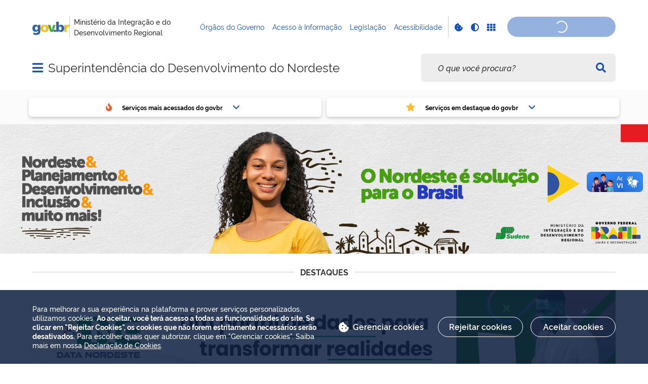

--- FILE ---
content_type: text/html;charset=utf-8
request_url: https://www.gov.br/sudene/pt-br
body_size: 24068
content:
<!DOCTYPE html>
<html xmlns="http://www.w3.org/1999/xhtml" lang="pt-br" xml:lang="pt-br">

<head>
    <meta charset="utf-8" />
  <!-- Google Tag Manager -->
  <script type="text">(function(w,d,s,l,i){w[l]=w[l]||[];w[l].push({'gtm.start':
  new Date().getTime(),event:'gtm.js'});var f=d.getElementsByTagName(s)[0],
  j=d.createElement(s),dl=l!='dataLayer'?'&l='+l:'';j.async=true;j.src=
  'https://www.googletagmanager.com/gtm.js?id='+i+dl;f.parentNode.insertBefore(j,f);
  })(window,document,'script','dataLayer','GTM-NHZSKTD');</script>
  <!-- End Google Tag Manager -->

        <script type="application/ld+json">
        {
            "@context": "https://schema.org",
            "@type": "Organization",
            "url": "https://www.gov.br/sudene",
            "logo": "https://www.gov.br/sudene/logo.png"
        }</script>
        <script type="application/ld+json">
        {
            "@context": "https://schema.org",
            "@type": "WebSite",
            "url": "https://www.gov.br/sudene",
            "potentialAction": {
              "@type": "SearchAction",
              "target": "https://www.gov.br/sudene/search?SearchableText={search_term_string}",
              "query-input": "required name=search_term_string"
            }
        }</script>

    <meta http-equiv="Content-Type" content="text/html; charset=utf-8" />

    
        <base href="https://www.gov.br/sudene/pt-br/capa-v2025/" /><!--[if lt IE 7]></base><![endif]-->
    

    
        <meta property="og:title" content="Sudene: site oficial" />
<meta property="og:description" content="A Sudene é mais nordestinidade! Confira nossos projetos pelo Nordeste." />
<meta property="og:type" content="article" />
<meta property="og:url" content="https://www.gov.br/sudene/pt-br/capa-v2025" />
<meta property="og:image" content="https://www.gov.br/sudene/pt-br/capa-v2025/@@images/8d80ae46-b298-4036-8559-daf24ac6c0f3.jpeg" />

  <meta property="og:image:height" content="768" />
  <meta property="og:image:width" content="768" />
  <meta property="og:image:type" content="image/jpeg" />

<meta property="og:locale" content="pt_BR" />
<meta property="og:site_name" content="Superintendência do Desenvolvimento do Nordeste" />


  

  
  
  <script type="text">
    (function() {
        var po = document.createElement('script');
        po.async = true;
        po.src = document.location.protocol + '//connect.facebook.net/pt_BR/all.js#xfbml=1';
        var head = document.getElementsByTagName('head')[0];
        head.appendChild(po);
    }());
    </script>



  

  <meta name="twitter:card" content="summary_large_image" />
  <meta name="twitter:site" content="@" />
  




<meta name="description" content="A Sudene é mais nordestinidade! Confira nossos projetos pelo Nordeste." />
<meta property="creator.productor" content="https://www.gov.br/mdr/pt-br" />



  
    <link rel="stylesheet" type="text/css" href="https://www.gov.br/sudene/portal_css/Sunburst%20Theme/reset-cachekey-0f630ab55f24287112b0056e274d2820.css" media="screen" />
    <link rel="stylesheet" type="text/css" href="https://www.gov.br/sudene/portal_css/Sunburst%20Theme/base-cachekey-3306f7d131083e8b171c0b2587a8434a.css" />
    <style type="text/css" media="screen">@import url(https://www.gov.br/sudene/portal_css/Sunburst%20Theme/resourceplone.app.jquerytools.dateinput-cachekey-1f4a52adf236859eac92535347fa481e.css);</style>
    <link rel="stylesheet" type="text/css" href="https://www.gov.br/sudene/portal_css/Sunburst%20Theme/resourceplone.formwidget.datetimestyles-cachekey-f6b40e598daf17b68f199d4fd3533e25.css" />
    <style type="text/css" media="screen">@import url(https://www.gov.br/sudene/portal_css/Sunburst%20Theme/jquery.autocomplete-cachekey-aa0f3e84a75aa57ee6d488cd47fb6bc0.css);</style>
    <link rel="stylesheet" type="text/css" href="https://www.gov.br/sudene/portal_css/Sunburst%20Theme/embedder-cachekey-04585f66a776d675e39b5eced3893e91.css" media="screen" />
    <style type="text/css" media="screen">@import url(https://www.gov.br/sudene/portal_css/Sunburst%20Theme/resourcecollective.pollscsscollective.polls-cachekey-3d3bcbb7733206ae87ac0933f5257cb7.css);</style>
        <!--[if lt IE 8]>    
    
    <link rel="stylesheet" type="text/css" href="https://www.gov.br/sudene/portal_css/Sunburst%20Theme/IEFixes-cachekey-4ce68a675556030d2a72e78cf3619cb2.css" media="screen" />
        <![endif]-->
    
    <style type="text/css" media="all">@import url(https://www.gov.br/sudene/portal_css/Sunburst%20Theme/resourcepas.plugins.loginunicologinunico-cachekey-bb8e22084dcfc3f48573c0bf27237280.css);</style>
    <link rel="stylesheet" type="text/css" href="//cdnjs.cloudflare.com/ajax/libs/Swiper/3.4.2/css/swiper.min.css" media="screen" />
    <link rel="stylesheet" type="text/css" href="https://www.gov.br/sudene/portal_css/Sunburst%20Theme/resourcelgpd.plugindsgov.min-cachekey-e0565cc65de989ca16d6ab6adff32879.css" media="screen" />
    <link rel="stylesheet" type="text/css" href="https://www.gov.br/sudene/portal_css/Sunburst%20Theme/resourcegovbr.policycanais-cachekey-b901f61aecd18e71d6595e5b649de19f.css" />

  
  
    <script type="text/javascript" src="https://www.gov.br/sudene/portal_javascripts/Sunburst%20Theme/resourcegovbr.policybrowser-update-cachekey-7c6fe5b2dac56b6c18585aa3ca362944.js"></script>
    <script type="text/javascript" src="https://www.gov.br/sudene/portal_javascripts/Sunburst%20Theme/resourceplone.app.jquery-cachekey-c5c79549a4e70237db1a6471269d61fe.js"></script>
    <script type="text/javascript" src="https://www.gov.br/sudene/portal_javascripts/Sunburst%20Theme/resourcegovbr.policyfolder_contents-cachekey-e858c8c80eb215fbb6f1bc6fd62e618e.js"></script>
    <script type="text/javascript" src="https://www.gov.br/sudene/portal_javascripts/Sunburst%20Theme/resourcegovbr.policycookiebar_1_3_55-cachekey-1bb23c2f4b622ee6bf5003edcdfedda6.js"></script>
    <script type="text/javascript" src="https://www.gov.br/sudene/portal_javascripts/Sunburst%20Theme/resourcegovbr.policyapplication_cookiebar_1_3_55-cachekey-e647e3464edd1958f70a3d59021a14bd.js"></script>
    <script type="text/javascript" src="https://www.gov.br/sudene/portal_javascripts/Sunburst%20Theme/collective.js.jqueryui.custom.min-cachekey-0b00e87b92815a913ac4b66b5e3e0bd4.js"></script>
    <script type="text/javascript" src="https://www.gov.br/sudene/portal_javascripts/Sunburst%20Theme/resourceplone.formwidget.recurrencejquery.tmpl-beta1-cachekey-a6097443883e319078c4289840778280.js"></script>
    <script type="text/javascript" src="https://www.gov.br/sudene/portal_javascripts/Sunburst%20Theme/resourcecollective.js.bootstrapjsbootstrap.min-cachekey-c33bd7069144a0d6026734e2ab2599c1.js"></script>
    <script type="text/javascript" src="https://www.gov.br/sudene/portal_javascripts/Sunburst%20Theme/resourcecollective.coverjsmain-cachekey-00a0d09afc1a51a5fda874e3ead5abe7.js"></script>
    <script type="text/javascript" src="https://www.gov.br/sudene/portal_javascripts/Sunburst%20Theme/resourcebrasil.gov.tilesvendorjquery.jplayer.min-cachekey-029f68e85d1881e7feb809aef281f3e4.js"></script>
    <script type="text/javascript" src="https://www.gov.br/sudene/portal_javascripts/Sunburst%20Theme/resourcedropdown-menu-cachekey-0c66c250f439f25a17ecdbeea25ef3e1.js"></script>
    <script type="text/javascript" src="//cdnjs.cloudflare.com/ajax/libs/Swiper/3.4.2/js/swiper.min.js"></script>
    <script type="text/javascript"></script>
    <script type="text/javascript"></script>
    <script type="text/javascript" src="https://www.gov.br/sudene/portal_javascripts/Sunburst%20Theme/resourcelgpd.pluginchangeCookieImage-cachekey-fc7ed2beddab9177b7e1c3cea6debd07.js"></script>
    <script type="text/javascript" src="https://www.gov.br/sudene/portal_javascripts/Sunburst%20Theme/resourcelgpd.pluginblock_cookies-cachekey-124393fa9fc3e2de3074d445a50d9b74.js"></script>
    <script type="text/javascript" src="https://www.gov.br/sudene/portal_javascripts/Sunburst%20Theme/++resource++govbr.recomendacao/govbr.recom.c339e72c8ffbb2f6c087.js"></script>



  <link rel="stylesheet" href="https://www.gov.br/sudene/++resource++brasil.gov.agenda/brasilgovagenda-720c34e.css" />


  <script defer="defer" src="https://www.gov.br/sudene/++resource++brasil.gov.agenda/brasilgovagenda-720c34e.js"></script>



  <link rel="stylesheet" href="https://www.gov.br/sudene/++resource++brasil.gov.portal/brasilgovportal-ee510e4.css" />


  <script defer="defer" src="https://www.gov.br/sudene/++resource++brasil.gov.portal/brasilgovportal-ee510e4.js"></script>



  <link rel="stylesheet" href="https://www.gov.br/sudene/++resource++brasil.gov.tiles/brasilgovtiles-7d5753d.css" />


  <script defer="defer" src="https://www.gov.br/sudene/++resource++brasil.gov.tiles/brasilgovtiles-7d5753d.js"></script>



<title>Sudene: site oficial — Superintendência do Desenvolvimento do Nordeste</title>
<link rel="http://purl.org/dc/terms/subject http://schema.org/about http://xmlns.com/foaf/0.1/primaryTopic" href="http://vocab.e.gov.br/2011/03/vcge#esquema" />
        
    <link rel="author" href="https://www.gov.br/sudene/pt-br" title="Informações do Autor" />

    <link rel="canonical" href="https://www.gov.br/sudene/pt-br" />

    
    


<script type="text/javascript">
        jQuery(function($){
            if (typeof($.datepicker) != "undefined"){
              $.datepicker.setDefaults(
                jQuery.extend($.datepicker.regional['pt-BR'],
                {dateFormat: 'dd/mm/yy'}));
            }
        });
        </script>




    <link rel="search" href="https://www.gov.br/sudene/@@search" title="Buscar neste site" />



        
        
        
  

        
        

        
        <meta name="generator" content="Plone - http://plone.org" />
    

    
    <meta content="width=device-width, initial-scale=1.0" name="viewport" />
    <link rel="apple-touch-icon" sizes="180x180" href="/sudene/++theme++padrao_govbr/favicons/apple-touch-icon.png" />
    <link rel="icon" type="image/png" sizes="32x32" href="/sudene/++theme++padrao_govbr/favicons/favicon-32x32.png" />
    <link rel="shortcut icon" type="image/png" href="/sudene/++theme++padrao_govbr/favicons/favicon-48x48.png" />
    <link rel="mask-icon" href="/sudene/++theme++padrao_govbr/favicons/safari-pinned-tab.svg" color="#00a300" />
    <meta name="msapplication-config" content="favicons/browserconfig.xml" />
    <meta name="theme-color" content="#00a300" />
    <link rel="stylesheet" href="https://cdnjs.cloudflare.com/ajax/libs/font-awesome/6.7.1/css/all.min.css" integrity="sha512-5Hs3dF2AEPkpNAR7UiOHba+lRSJNeM2ECkwxUIxC1Q/FLycGTbNapWXB4tP889k5T5Ju8fs4b1P5z/iB4nMfSQ==" crossorigin="anonymous" referrerpolicy="no-referrer" />
    <style>
        body.userrole-authenticated .btn.btn-success.fileinput-button span:after {
            content: "Adicionar Arquivos" !important;
        }
    </style>
    
    <script type="module" id="barra-govbr-pro" src="https://barra.sistema.gov.br/v1/barra-govbr-wc.iife.js"></script>
    <script type="module" src="/govbrportal/js/session.js" defer="defer"></script>
<link href="/sudene/++theme++padrao_govbr/govbrtheme-ab495f4.css" rel="stylesheet" /></head>

<body id="" class="default-header-template portal-institucional cover-layout-layout-vazio template-view portaltype-collective-cover-content site-pt-br section-capa-v2025 userrole-anonymous" data-base-url="https://www.gov.br/sudene/pt-br/capa-v2025" data-portal-url="https://www.gov.br/sudene" dir="ltr">
  <!-- Google Tag Manager (noscript) -->
  <noscript><iframe height="0" width="0" style="display:none;visibility:hidden" data-src="https://www.googletagmanager.com/ns.html?id=GTM-NHZSKTD"></iframe></noscript>
  <!-- End Google Tag Manager (noscript) -->

  <nav class="govbr-skip-menu" aria-label="Acesso rápido">
    <a href="#wrapper" accesskey="1">
      <span class="sr-only">Ir para o</span>
      Conteúdo
      <span class="access-key">1</span>
    </a>
    <a href="/" accesskey="2">
      <span class="sr-only">Ir para a</span>
      Página Inicial
      <span class="access-key">2</span>
    </a>
    <a href="#main-navigation" accesskey="3">
      <span class="sr-only">Ir para o menu de</span>
      Navegação
      <span class="access-key">3</span>
    </a>
    <a href="#govbr-busca-input" accesskey="4">
      <span class="sr-only">Ir para a</span>
      Busca
      <span class="access-key">4</span>
    </a>
    <a href="#portal-footer" accesskey="5">
      <span class="sr-only">Ir para o</span>
      Mapa do site
      <span class="access-key">5</span>
    </a>
  </nav>

  <noscript aria-label="Aviso de Javascript desabilitado">
    <dl class="portalMessage attention erro-javascript">
      <dt>Atenção!</dt>
      <dd>Seu navegador não pode executar javascript. Alguns recursos podem não funcionar corretamente.</dd>
    </dl>
  </noscript>
<!-- modal session message --><!-- User --><!-- Header --><!--
    Para habilitar o novo menu &#233; necess&#225;rio descoment&#225;-lo em:
    govbr/institucional/viewlets/institucional_menu_govbr.pt
    --><!-- <header id="site-header" class="has-navigation-swipe"> --><header id="site-header" class="has-navigation-dropdown" style="z-index: 999;">
        <div class="header-wrapper secondary">
            <barra-govbr class="width100 shadow-none show-contrast-toggle" style="width: 100%;" id="barra-govbr" titulo="Ministério da Integração e do Desenvolvimento Regional" signinhref="/govbrportal/inicializacao-autenticacao-openid.html" signouthref="/govbrportal/logout.html" linktitulo="https://www.gov.br/mdr/pt-br" linklogo="https://www.gov.br/pt-br" idiomas="" idiomaativo="" linksdosistema="[{&quot;title&quot;:&quot;Órgãos do Governo&quot;,&quot;href&quot;:&quot;https://www.gov.br/pt-br/orgaos-do-governo&quot;},{&quot;title&quot;:&quot;Acesso à Informação&quot;,&quot;href&quot;:&quot;https://www.gov.br/acessoainformacao/pt-br&quot;},{&quot;title&quot;:&quot;Legislação&quot;,&quot;href&quot;:&quot;http://www4.planalto.gov.br/legislacao&quot;},{&quot;title&quot;:&quot;Acessibilidade&quot;,&quot;href&quot;:&quot;https://www.gov.br/governodigital/pt-br/acessibilidade-digital&quot;}]" contrastactive="false">
            </barra-govbr>
        </div>

        <div class="main">
            <div class="header-wrapper">

                <div class="site-name-wrapper">
                    <a class="ico-navegacao toggle-main-navigation" href="#">
                        <span class="sr-only">Abrir menu principal de navegação</span>
                        <span class="fa fa-bars" aria-hidden="true"></span>
                        <span class="fa fa-times" aria-hidden="true"></span>
                    </a>

                    <!-- <a href="/" class="site-name">Nome do site</a> -->
                    <!-- Usar nome completo -->
                    <h1 class="site-name">
                        <a href="https://www.gov.br/sudene/pt-br">Superintendência do Desenvolvimento do Nordeste</a>
                    </h1>
                    
                </div>

                
            <div class="termos-mais-buscados desktop">
                <section class="source-termos-mais-buscados">
                    <div class="source-header-termos-mais-buscados">
                        Termos mais buscados
                    </div>
                    <ul class="list-termos-mais-buscados">
                        
                            <li class="item-termos-mais-buscados">
                                <a href="https://www.gov.br/sudene/pt-br/search?origem=termos&amp;SearchableText=imposto de renda">
                                   <span class="fa-solid fa-arrow-trend-up"></span>
                                   imposto de renda
                                </a>
                            </li>
                        
                            <li class="item-termos-mais-buscados">
                                <a href="https://www.gov.br/sudene/pt-br/search?origem=termos&amp;SearchableText=inss">
                                   <span class="fa-solid fa-arrow-trend-up"></span>
                                   inss
                                </a>
                            </li>
                        
                            <li class="item-termos-mais-buscados">
                                <a href="https://www.gov.br/sudene/pt-br/search?origem=termos&amp;SearchableText=assinatura">
                                   <span class="fa-solid fa-arrow-trend-up"></span>
                                   assinatura
                                </a>
                            </li>
                        
                            <li class="item-termos-mais-buscados">
                                <a href="https://www.gov.br/sudene/pt-br/search?origem=termos&amp;SearchableText=cnh social">
                                   <span class="fa-solid fa-arrow-trend-up"></span>
                                   cnh social
                                </a>
                            </li>
                        
                            <li class="item-termos-mais-buscados">
                                <a href="https://www.gov.br/sudene/pt-br/search?origem=termos&amp;SearchableText=enem">
                                   <span class="fa-solid fa-arrow-trend-up"></span>
                                   enem
                                </a>
                            </li>
                        
                    </ul>
                </section>
            </div>
            <div class="termos-mais-buscados mobile">
                <section class="source-termos-mais-buscados">
                    <div class="source-header-termos-mais-buscados">
                        Termos mais buscados
                    </div>                                
                    <ul class="list-termos-mais-buscados">
                        
                            <li class="item-termos-mais-buscados">
                                <a href="https://www.gov.br/sudene/pt-br/search?origem=termos&amp;SearchableText=imposto de renda">
                                    <span class="fa-solid fa-arrow-trend-up"></span>
                                    imposto de renda
                                </a>
                            </li>
                        
                            <li class="item-termos-mais-buscados">
                                <a href="https://www.gov.br/sudene/pt-br/search?origem=termos&amp;SearchableText=inss">
                                    <span class="fa-solid fa-arrow-trend-up"></span>
                                    inss
                                </a>
                            </li>
                        
                            <li class="item-termos-mais-buscados">
                                <a href="https://www.gov.br/sudene/pt-br/search?origem=termos&amp;SearchableText=assinatura">
                                    <span class="fa-solid fa-arrow-trend-up"></span>
                                    assinatura
                                </a>
                            </li>
                        
                    </ul>
                </section>
            </div>
        <div class="govbr-busca-header">
                    <div id="govbr-busca-input">
                    </div>
                </div>

                <script>
                    $(document).ready(function() {                
                        $('#searchtext-label button').appendTo(".aa-InputWrapperPrefix");
                        $('#searchtext-label').remove();
                    });
                </script>

            </div>
        </div>

        <!-- Main Menu -->
        <nav class="navigation-wrapper navigation-dropdown" aria-label="Menu Principal">
            <div class="navigation-content">
                <div id="main-navigation" class="navigation-cell">
                    <ul class="list-navigation"><li class="plain dropdown-submenu"><a href="https://www.gov.br/sudene/pt-br/assuntos" class="plain">Assuntos</a>
                <ul class="submenu">
                    <li class="dropdown-submenu">

    

        <a href="https://www.gov.br/sudene/pt-br/assuntos/prdne" class="state-published hasDropDown">
            
            PRDNE
        </a>

        <ul class="submenu navTree navTreeLevel1">
            




<li>

    

        <a href="https://www.gov.br/sudene/pt-br/assuntos/prdne/consulta-publica" class="state-published">
            
            PRDNE: Consulta Pública
        </a>

        
    
</li>

<li>

    

        <a href="https://www.gov.br/sudene/pt-br/assuntos/prdne/arquivos" class="state-published">
            
            Arquivos
        </a>

        
    
</li>




        </ul>
    
</li>

<li class="dropdown-submenu">

    

        <a href="https://www.gov.br/sudene/pt-br/assuntos/fdne" class="state-published hasDropDown">
            
            FDNE
        </a>

        <ul class="submenu navTree navTreeLevel1">
            




<li>

    

        <a href="https://www.gov.br/sudene/pt-br/assuntos/fdne/consulta-previa" class="state-published">
            
            Consulta prévia
        </a>

        
    
</li>

<li>

    

        <a href="https://www.gov.br/sudene/pt-br/assuntos/fdne/projetos" class="state-published">
            
            Projetos
        </a>

        
    
</li>

<li>

    

        <a href="https://www.gov.br/sudene/pt-br/assuntos/fdne/relatorios-de-gestao" class="state-published">
            
            Relatórios de gestão do FDNE
        </a>

        
    
</li>

<li>

    

        <a href="https://www.gov.br/sudene/pt-br/assuntos/fdne/legislacao" class="state-published">
            
            Legislação do FDNE
        </a>

        
    
</li>

<li>

    

        <a href="https://www.gov.br/sudene/pt-br/assuntos/fdne/diretrizes-e-prioridades" class="state-published">
            
            Diretrizes e prioridades
        </a>

        
    
</li>

<li>

    

        <a href="https://www.gov.br/sudene/pt-br/assuntos/fdne/consulta-previa-informacoes" class="state-published">
            
            Instruções para apresentar consulta prévia
        </a>

        
    
</li>

<li>

    

        <a href="https://www.gov.br/sudene/pt-br/assuntos/fdne/fdne-condicoes-de-financiamento" class="state-published">
            
            FDNE: condições de financiamento
        </a>

        
    
</li>




        </ul>
    
</li>

<li class="dropdown-submenu">

    

        <a href="https://www.gov.br/sudene/pt-br/assuntos/fne" class="state-published hasDropDown">
            
            FNE
        </a>

        <ul class="submenu navTree navTreeLevel1">
            




<li>

    

        <a href="https://www.gov.br/sudene/pt-br/assuntos/fne/programacao-regional-e-legislacao-do-fne" class="state-published">
            
            Programação Regional e Legislação do FNE
        </a>

        
    
</li>

<li>

    

        <a href="https://www.gov.br/sudene/pt-br/assuntos/fne/fne-2" class="state-published">
            
            FNE
        </a>

        
    
</li>

<li>

    

        <a href="https://www.gov.br/sudene/pt-br/assuntos/fne/relatorios-de-acompanhamento" class="state-published">
            
            Relatórios de acompanhamento
        </a>

        
    
</li>

<li>

    

        <a href="https://www.gov.br/sudene/pt-br/assuntos/fne/diretrizes-e-prioridades" class="state-published">
            
            Diretrizes e prioridades do Fundo Constitucional de Financiamento do Nordeste (FNE)
        </a>

        
    
</li>




        </ul>
    
</li>

<li class="dropdown-submenu">

    

        <a href="https://www.gov.br/sudene/pt-br/assuntos/incentivos-fiscais" class="state-published hasDropDown">
            
            Incentivos fiscais
        </a>

        <ul class="submenu navTree navTreeLevel1">
            




<li>

    

        <a href="https://www.gov.br/sudene/pt-br/assuntos/incentivos-fiscais/reducao" class="state-published">
            
            Redução de 75% do IRPJ
        </a>

        
    
</li>

<li>

    

        <a href="https://www.gov.br/sudene/pt-br/assuntos/incentivos-fiscais/reinvestimento" class="state-published">
            
            Reinvestimento do IRPJ
        </a>

        
    
</li>

<li>

    

        <a href="https://www.gov.br/sudene/pt-br/assuntos/incentivos-fiscais/relatorios-gerenciais" class="state-published">
            
            Relatórios gerenciais
        </a>

        
    
</li>

<li>

    

        <a href="https://www.gov.br/sudene/pt-br/assuntos/incentivos-fiscais/obrigacoes-das-empresas" class="state-published">
            
            Obrigações das empresas que possuem incentivos fiscais da Sudene
        </a>

        
    
</li>

<li>

    

        <a href="https://www.gov.br/sudene/pt-br/assuntos/incentivos-fiscais/conceitos-de-projetos" class="state-published">
            
            Conceitos de projetos de incentivos fiscais para a Sudene
        </a>

        
    
</li>

<li>

    

        <a href="https://www.gov.br/sudene/pt-br/assuntos/incentivos-fiscais/depreciacao-acelerada-1" class="state-published">
            
            Depreciação acelerada
        </a>

        
    
</li>

<li>

    

        <a href="https://www.gov.br/sudene/pt-br/assuntos/incentivos-fiscais/criterios" class="state-published">
            
            Critérios para admissibilidade de projetos
        </a>

        
    
</li>

<li>

    

        <a href="https://www.gov.br/sudene/pt-br/assuntos/incentivos-fiscais/manual-de-placas" class="state-published">
            
            Manual de placas de incentivos fiscais da Sudene
        </a>

        
    
</li>

<li>

    

        <a href="https://www.gov.br/sudene/pt-br/assuntos/incentivos-fiscais/transparencia" class="state-published">
            
            Transparência
        </a>

        
    
</li>

<li>

    

        <a href="https://www.gov.br/sudene/pt-br/assuntos/incentivos-fiscais/manual" class="state-published">
            
            Manual de elaboração de pleitos de incentivos fiscais
        </a>

        
    
</li>




        </ul>
    
</li>

<li class="dropdown-submenu">

    

        <a href="https://www.gov.br/sudene/pt-br/assuntos/inovamulher" class="state-published hasDropDown">
            
            Inova Mulher
        </a>

        <ul class="submenu navTree navTreeLevel1">
            




<li>

    

        <a href="https://www.gov.br/sudene/pt-br/assuntos/inovamulher/perguntas-frequentes" class="state-published">
            
            Inova Mulher: perguntas frequentes
        </a>

        
    
</li>




        </ul>
    
</li>

<li class="dropdown-submenu">

    

        <a href="https://www.gov.br/sudene/pt-br/assuntos/inovasuas" class="state-published hasDropDown">
            
            Inova Suas
        </a>

        <ul class="submenu navTree navTreeLevel1">
            




<li>

    

        <a href="https://www.gov.br/sudene/pt-br/assuntos/inovasuas/perguntas-e-respostas" class="state-published">
            
            Inova Suas: perguntas e respostas
        </a>

        
    
</li>




        </ul>
    
</li>

<li class="dropdown-submenu">

    

        <a href="https://www.gov.br/sudene/pt-br/assuntos/inova-juventudes" class="state-published hasDropDown">
            
            Inova Juventudes
        </a>

        <ul class="submenu navTree navTreeLevel1">
            




<li>

    

        <a href="https://www.gov.br/sudene/pt-br/assuntos/inova-juventudes/arquivos" class="state-published">
            
            Arquivos
        </a>

        
    
</li>

<li>

    

        <a href="https://www.gov.br/sudene/pt-br/assuntos/inova-juventudes/perguntas-e-respostas" class="state-published">
            
            Perguntas e respostas
        </a>

        
    
</li>




        </ul>
    
</li>

<li>

    

        <a href="https://www.gov.br/sudene/pt-br/assuntos/inova-cultura" class="state-published">
            
            Inova Cultura
        </a>

        
    
</li>

<li>

    

        <a href="https://www.gov.br/sudene/pt-br/assuntos/cone" class="state-published">
            
            Conexões Inovação Aberta Nordeste
        </a>

        
    
</li>

<li class="dropdown-submenu">

    

        <a href="https://www.gov.br/sudene/pt-br/assuntos/chamada-nordeste" class="state-published hasDropDown">
            
            Chamada Nordeste
        </a>

        <ul class="submenu navTree navTreeLevel1">
            




<li>

    

        <a href="https://www.gov.br/sudene/pt-br/assuntos/chamada-nordeste/arquivos" class="state-published">
            
            Arquivos
        </a>

        
    
</li>




        </ul>
    
</li>

<li class="dropdown-submenu">

    

        <a href="https://www.gov.br/sudene/pt-br/assuntos/diretoria-colegiada" class="state-published hasDropDown">
            
            Diretoria Colegiada
        </a>

        <ul class="submenu navTree navTreeLevel1">
            




<li>

    

        <a href="https://www.gov.br/sudene/pt-br/assuntos/diretoria-colegiada/resolucoes" class="state-published">
            
            Resoluções da Diretoria Colegiada
        </a>

        
    
</li>




        </ul>
    
</li>

<li class="dropdown-submenu">

    

        <a href="https://www.gov.br/sudene/pt-br/assuntos/boletins-tematicos" class="state-published hasDropDown">
            
            Boletins temáticos
        </a>

        <ul class="submenu navTree navTreeLevel1">
            




<li>

    

        <a href="https://www.gov.br/sudene/pt-br/assuntos/boletins-tematicos/boletins-conjunturais" class="state-published">
            
            Boletins conjunturais
        </a>

        
    
</li>




        </ul>
    
</li>

<li>

    

        <a href="https://www.gov.br/sudene/pt-br/assuntos/noticias" class="state-published">
            
            Notícias
        </a>

        
    
</li>

<li class="dropdown-submenu">

    

        <a href="https://www.gov.br/sudene/pt-br/assuntos/projetos-e-iniciativas" class="state-published hasDropDown">
            
            Projetos e iniciativas
        </a>

        <ul class="submenu navTree navTreeLevel1">
            




<li>

    

        <a href="https://www.gov.br/sudene/pt-br/assuntos/projetos-e-iniciativas/desenvolvimento-sustentavel" class="state-published">
            
            Desenvolvimento Sustentável
        </a>

        
    
</li>

<li>

    

        <a href="https://www.gov.br/sudene/pt-br/assuntos/projetos-e-iniciativas/rede-palma" class="state-published">
            
            Rede Palma
        </a>

        
    
</li>

<li>

    

        <a href="https://www.gov.br/sudene/pt-br/assuntos/projetos-e-iniciativas/planos-sub-regionais" class="state-published">
            
            Planos subregionais de desenvolvimento
        </a>

        
    
</li>

<li>

    

        <a href="https://www.gov.br/sudene/pt-br/assuntos/projetos-e-iniciativas/manuais-de-emendas-parlamentares" class="state-published">
            
            Manual de emendas parlamentares 2023 - 2024
        </a>

        
    
</li>

<li>

    

        <a href="https://www.gov.br/sudene/pt-br/assuntos/projetos-e-iniciativas/odne" class="state-published">
            
            Observatório do Desenvolvimento do Nordeste
        </a>

        
    
</li>

<li>

    

        <a href="https://www.gov.br/sudene/pt-br/assuntos/projetos-e-iniciativas/ordenamento-territorial-chamada-de-projetos" class="state-published">
            
            Ordenamento territorial: chamada de projetos
        </a>

        
    
</li>

<li>

    

        <a href="https://www.gov.br/sudene/pt-br/assuntos/projetos-e-iniciativas/ranking-igm-2020" class="state-published">
            
            Ranking IGM 2020
        </a>

        
    
</li>




        </ul>
    
</li>

<li class="dropdown-submenu">

    

        <a href="https://www.gov.br/sudene/pt-br/assuntos/sobre-a-biblioteca-celso-furtado" class="state-published hasDropDown">
            
            Biblioteca Celso Furtado
        </a>

        <ul class="submenu navTree navTreeLevel1">
            




<li>

    

        <a href="https://www.gov.br/sudene/pt-br/assuntos/sobre-a-biblioteca-celso-furtado/quem-foi-celso-furtado" class="state-published">
            
            Quem foi Celso Furtado
        </a>

        
    
</li>

<li>

    

        <a href="https://www.gov.br/sudene/pt-br/assuntos/sobre-a-biblioteca-celso-furtado/acervo" class="state-published">
            
            Acervo
        </a>

        
    
</li>

<li>

    

        <a href="https://www.gov.br/sudene/pt-br/assuntos/sobre-a-biblioteca-celso-furtado/mapoteca" class="state-published">
            
            Mapoteca
        </a>

        
    
</li>




        </ul>
    
</li>

<li>

    

        <a href="https://www.gov.br/sudene/pt-br/assuntos/sei-usuario-externo" class="state-published">
            
            SEI: usuário externo
        </a>

        
    
</li>

<li class="dropdown-submenu">

    

        <a href="https://www.gov.br/sudene/pt-br/assuntos/licoes-da-caatinga" class="state-published hasDropDown">
            
            Lições da Caatinga: especial
        </a>

        <ul class="submenu navTree navTreeLevel1">
            




<li>

    

        <a href="https://www.gov.br/sudene/pt-br/assuntos/licoes-da-caatinga/imagens" class="state-published">
            
            Imagens
        </a>

        
    
</li>

<li>

    

        <a href="https://www.gov.br/sudene/pt-br/assuntos/licoes-da-caatinga/guardia-silenciosa" class="state-published">
            
            Guardiã silenciosa
        </a>

        
    
</li>

<li>

    

        <a href="https://www.gov.br/sudene/pt-br/assuntos/licoes-da-caatinga/a-caatinga-que-queremos" class="state-published">
            
            A Caatinga que queremos
        </a>

        
    
</li>

<li>

    

        <a href="https://www.gov.br/sudene/pt-br/assuntos/licoes-da-caatinga/expediente" class="state-published">
            
            Expediente
        </a>

        
    
</li>

<li>

    

        <a href="https://www.gov.br/sudene/pt-br/assuntos/licoes-da-caatinga/riqueza-que-brota-do-encontro-com-a-vida" class="state-published">
            
            Riqueza que brota do encontro com a vida
        </a>

        
    
</li>

<li>

    

        <a href="https://www.gov.br/sudene/pt-br/assuntos/licoes-da-caatinga/a-jornada-da-sudene-pela-caatinga-viva" class="state-published">
            
            A jornada da Sudene pela Caatinga viva
        </a>

        
    
</li>

<li>

    

        <a href="https://www.gov.br/sudene/pt-br/assuntos/licoes-da-caatinga/caatinga-cantada" class="state-published">
            
            Caatinga cantada
        </a>

        
    
</li>




        </ul>
    
</li>
                </ul>
            </li><li class="plain dropdown-submenu"><a href="https://www.gov.br/sudene/pt-br/acesso-a-informacao" class="plain">Acesso à Informação</a>
                <ul class="submenu">
                    <li class="dropdown-submenu">

    

        <a href="https://www.gov.br/sudene/pt-br/acesso-a-informacao/institucional" class="state-published hasDropDown">
            
            Institucional
        </a>

        <ul class="submenu navTree navTreeLevel1">
            




<li>

    

        <a href="https://www.gov.br/sudene/pt-br/acesso-a-informacao/institucional/competencias-e-organograma" class="state-published">
            
            Competências, organograma e base jurídica
        </a>

        
    
</li>

<li>

    

        <a href="https://www.gov.br/sudene/pt-br/acesso-a-informacao/institucional/quem-e-quem" class="state-published">
            
            Quem é quem
        </a>

        
    
</li>

<li>

    

        <a href="https://www.gov.br/sudene/pt-br/acesso-a-informacao/institucional/mapa-estrategico" class="state-published">
            
            Mapa estratégico
        </a>

        
    
</li>

<li>

    

        <a href="https://www.gov.br/sudene/pt-br/acesso-a-informacao/institucional/comunicacao" class="state-published">
            
            Comunicação
        </a>

        
    
</li>

<li>

    

        <a href="https://www.gov.br/sudene/pt-br/acesso-a-informacao/institucional/galeria-de-superintendentes" class="state-published">
            
            Galeria de superintendentes
        </a>

        
    
</li>

<li>

    

        <a href="https://www.gov.br/sudene/pt-br/acesso-a-informacao/institucional/conselho-deliberativo" class="state-published">
            
            Conselho Deliberativo da Sudene
        </a>

        
    
</li>

<li>

    

        <a href="https://www.gov.br/sudene/pt-br/acesso-a-informacao/institucional/comissao-de-etica-da-sudene" class="state-published">
            
            Comissão de Ética da Sudene
        </a>

        
    
</li>

<li>

    

        <a href="https://www.gov.br/sudene/pt-br/acesso-a-informacao/institucional/gestao-institucional" class="state-published">
            
            Gestão institucional
        </a>

        
    
</li>

<li>

    

        <a href="https://www.gov.br/sudene/pt-br/acesso-a-informacao/institucional/area-de-atuacao" class="state-published">
            
            Área de atuação da Sudene
        </a>

        
    
</li>




        </ul>
    
</li>

<li class="dropdown-submenu">

    

        <a href="https://www.gov.br/sudene/pt-br/acesso-a-informacao/acoes-e-programas" class="state-published hasDropDown">
            
            Ações e programas
        </a>

        <ul class="submenu navTree navTreeLevel1">
            




<li>

    

        <a href="https://www.gov.br/sudene/pt-br/acesso-a-informacao/acoes-e-programas/acao-20wq-plano-orcamentario-0004" class="state-published">
            
            AÇÃO 20WQ (plano orçamentário 0004)
        </a>

        
    
</li>

<li>

    

        <a href="https://www.gov.br/sudene/pt-br/acesso-a-informacao/acoes-e-programas/acao-20wq-plano-orcamentario-0005" class="state-published">
            
            AÇÃO 20WQ (plano orçamentário 0005)
        </a>

        
    
</li>

<li>

    

        <a href="https://www.gov.br/sudene/pt-br/acesso-a-informacao/acoes-e-programas/acao-20wq-plano-orcamentario-0006" class="state-published">
            
            AÇÃO 20WQ (plano orçamentário 0006)
        </a>

        
    
</li>

<li>

    

        <a href="https://www.gov.br/sudene/pt-br/acesso-a-informacao/acoes-e-programas/acao-20wq-plano-orcamentario-0007" class="state-published">
            
            AÇÃO 20WQ  (plano orçamentário 0007)
        </a>

        
    
</li>

<li>

    

        <a href="https://www.gov.br/sudene/pt-br/acesso-a-informacao/acoes-e-programas/acao-20wq-008-plano-orcamentario-0008" class="state-published">
            
            AÇÃO 20WQ (plano orçamentário 0008)
        </a>

        
    
</li>

<li>

    

        <a href="https://www.gov.br/sudene/pt-br/acesso-a-informacao/acoes-e-programas/acao-214s" class="state-published">
            
            Ação 214S: Estruturação e Dinamização de Atividades Produtivas
        </a>

        
    
</li>

<li>

    

        <a href="https://www.gov.br/sudene/pt-br/acesso-a-informacao/acoes-e-programas/acao-8340-po-0000" class="state-published">
            
            AÇÃO 7K66 (Plano Orçamentário 0000)
        </a>

        
    
</li>

<li>

    

        <a href="https://www.gov.br/sudene/pt-br/acesso-a-informacao/acoes-e-programas/8340-po-0000" class="state-published">
            
            AÇÃO 8340 (Plano Orçamentário 0000)
        </a>

        
    
</li>

<li>

    

        <a href="https://www.gov.br/sudene/pt-br/acesso-a-informacao/acoes-e-programas/acao-8340-plano-orcamentario-0001" class="state-published">
            
            AÇÃO 8340 (Plano Orçamentário 0001)
        </a>

        
    
</li>

<li>

    

        <a href="https://www.gov.br/sudene/pt-br/acesso-a-informacao/acoes-e-programas/acao-8917-po-0000" class="state-published">
            
            AÇÃO 8917 (Plano Orçamentário 0000 – despesas diversas)
        </a>

        
    
</li>

<li>

    

        <a href="https://www.gov.br/sudene/pt-br/acesso-a-informacao/acoes-e-programas/acao-8917-po-0002" class="state-published">
            
            AÇÃO 8917 (Plano Orçamentário 0002)
        </a>

        
    
</li>

<li>

    

        <a href="https://www.gov.br/sudene/pt-br/acesso-a-informacao/acoes-e-programas/acao-0355" class="state-published">
            
            AÇÃO 0355: Fundo de Desenvolvimento do Nordeste (FDNE)
        </a>

        
    
</li>

<li>

    

        <a href="https://www.gov.br/sudene/pt-br/acesso-a-informacao/acoes-e-programas/acao-4640-plano-orcamentario-0000-capacitacao-de-recursos-humanos-para-a-competitividade" class="state-published">
            
            Ação 4640 (Plano Orçamentário 0000 - Capacitação de Recursos Humanos para a Competitividade).
        </a>

        
    
</li>

<li>

    

        <a href="https://www.gov.br/sudene/pt-br/acesso-a-informacao/acoes-e-programas/carta-de-servicos" class="state-published">
            
            Carta de serviços
        </a>

        
    
</li>




        </ul>
    
</li>

<li>

    

        <a href="https://www.gov.br/sudene/pt-br/acesso-a-informacao/participacao-social" class="state-published">
            
            Participação social
        </a>

        
    
</li>

<li class="dropdown-submenu">

    

        <a href="https://www.gov.br/sudene/pt-br/acesso-a-informacao/convenios-e-transferencias" class="state-published hasDropDown">
            
            Convênios e transferências
        </a>

        <ul class="submenu navTree navTreeLevel1">
            




<li>

    

        <a href="https://www.gov.br/sudene/pt-br/acesso-a-informacao/convenios-e-transferencias/convenios-e-transferencias" class="state-published">
            
            Convênios e transferências
        </a>

        
    
</li>

<li>

    

        <a href="https://www.gov.br/sudene/pt-br/acesso-a-informacao/convenios-e-transferencias/ted" class="state-published">
            
            TED
        </a>

        
    
</li>

<li>

    

        <a href="https://www.gov.br/sudene/pt-br/acesso-a-informacao/convenios-e-transferencias/acordos-de-cooperacao" class="state-published">
            
            Acordos de cooperação técnica
        </a>

        
    
</li>

<li>

    

        <a href="https://www.gov.br/sudene/pt-br/acesso-a-informacao/convenios-e-transferencias/chamamentos-publicos" class="state-published">
            
            Chamamentos públicos
        </a>

        
    
</li>

<li>

    

        <a href="https://www.gov.br/sudene/pt-br/acesso-a-informacao/convenios-e-transferencias/termos-de-fomento" class="state-published">
            
            Termos de fomento
        </a>

        
    
</li>

<li>

    

        <a href="https://www.gov.br/sudene/pt-br/acesso-a-informacao/convenios-e-transferencias/termos-de-outorgas" class="state-published">
            
            Termos de Outorgas
        </a>

        
    
</li>

<li>

    

        <a href="https://www.gov.br/sudene/pt-br/acesso-a-informacao/convenios-e-transferencias/editais" class="state-published">
            
            Editais
        </a>

        
    
</li>

<li>

    

        <a href="https://www.gov.br/sudene/pt-br/acesso-a-informacao/convenios-e-transferencias/arquivos" class="state-published">
            
            Arquivos
        </a>

        
    
</li>

<li>

    

        <a href="https://www.gov.br/sudene/pt-br/acesso-a-informacao/convenios-e-transferencias/termos-de-outorga" class="state-published">
            
            Termos de outorga
        </a>

        
    
</li>

<li>

    

        <a href="https://www.gov.br/sudene/pt-br/acesso-a-informacao/convenios-e-transferencias/descentralizacoes-orcamentarias" class="state-published">
            
            Descentralizações orçamentárias
        </a>

        
    
</li>




        </ul>
    
</li>

<li class="dropdown-submenu">

    

        <a href="https://www.gov.br/sudene/pt-br/acesso-a-informacao/auditorias" class="state-published hasDropDown">
            
            Auditorias
        </a>

        <ul class="submenu navTree navTreeLevel1">
            




<li>

    

        <a href="https://www.gov.br/sudene/pt-br/acesso-a-informacao/auditorias/processos-de-contas-da-sudene" class="state-published">
            
            Processos de contas da Sudene
        </a>

        
    
</li>

<li>

    

        <a href="https://www.gov.br/sudene/pt-br/acesso-a-informacao/auditorias/processos-de-contas-adene" class="state-published">
            
            Processos de Contas da Adene
        </a>

        
    
</li>

<li>

    

        <a href="https://www.gov.br/sudene/pt-br/acesso-a-informacao/auditorias/tomada-de-contas-especial" class="state-published">
            
            Tomada de Contas Especial
        </a>

        
    
</li>

<li>

    

        <a href="https://www.gov.br/sudene/pt-br/acesso-a-informacao/auditorias/auditoria-interna" class="state-published">
            
            Auditoria interna
        </a>

        
    
</li>




        </ul>
    
</li>

<li class="dropdown-submenu">

    

        <a href="https://www.gov.br/sudene/pt-br/acesso-a-informacao/receitas-e-despesas" class="state-published hasDropDown">
            
            Receitas e despesas
        </a>

        <ul class="submenu navTree navTreeLevel1">
            




<li>

    

        <a href="https://www.gov.br/sudene/pt-br/acesso-a-informacao/receitas-e-despesas/demonstracoes-contabeis" class="state-published">
            
            Demonstrações contábeis
        </a>

        
    
</li>




        </ul>
    
</li>

<li class="dropdown-submenu">

    

        <a href="https://www.gov.br/sudene/pt-br/acesso-a-informacao/licitacoes-e-contratos" class="state-published hasDropDown">
            
            Licitações e contratos
        </a>

        <ul class="submenu navTree navTreeLevel1">
            




<li>

    

        <a href="https://www.gov.br/sudene/pt-br/acesso-a-informacao/licitacoes-e-contratos/licitacoes" class="state-published">
            
            Licitações
        </a>

        
    
</li>

<li>

    

        <a href="https://www.gov.br/sudene/pt-br/acesso-a-informacao/licitacoes-e-contratos/contratos" class="state-published">
            
            Contratos
        </a>

        
    
</li>

<li>

    

        <a href="https://www.gov.br/sudene/pt-br/acesso-a-informacao/licitacoes-e-contratos/atas-de-registro-de-preco" class="state-published">
            
            Atas de registro de preço
        </a>

        
    
</li>




        </ul>
    
</li>

<li class="dropdown-submenu">

    

        <a href="https://www.gov.br/sudene/pt-br/acesso-a-informacao/servidores" class="state-published hasDropDown">
            
            Servidores
        </a>

        <ul class="submenu navTree navTreeLevel1">
            




<li>

    

        <a href="https://www.gov.br/sudene/pt-br/acesso-a-informacao/servidores/lista-de-servidores-da-sudene" class="state-published">
            
            Lista de servidores da Sudene
        </a>

        
    
</li>

<li>

    

        <a href="https://www.gov.br/sudene/pt-br/acesso-a-informacao/servidores/legislacao" class="state-published">
            
            Legislação
        </a>

        
    
</li>

<li>

    

        <a href="https://www.gov.br/sudene/pt-br/acesso-a-informacao/servidores/acoes-de-desenvolvimento" class="state-published">
            
            Ações de desenvolvimento
        </a>

        
    
</li>

<li>

    

        <a href="https://www.gov.br/sudene/pt-br/acesso-a-informacao/servidores/producao-de-conhecimento-dos-servidores-da-sudene" class="state-published">
            
            Produção de conhecimento dos servidores da Sudene
        </a>

        
    
</li>

<li>

    

        <a href="https://www.gov.br/sudene/pt-br/acesso-a-informacao/servidores/estagiarios" class="state-published">
            
            Seleção de estagiários
        </a>

        
    
</li>

<li>

    

        <a href="https://www.gov.br/sudene/pt-br/acesso-a-informacao/servidores/concurso-publico-2013" class="state-published">
            
            Concurso público (2013)
        </a>

        
    
</li>

<li>

    

        <a href="https://www.gov.br/sudene/pt-br/acesso-a-informacao/servidores/selecao-2025" class="state-published">
            
            Seleção de servidores (2025)
        </a>

        
    
</li>

<li>

    

        <a href="https://www.gov.br/sudene/pt-br/acesso-a-informacao/servidores/perfis-profissionais" class="state-published">
            
            Perfis profissionais desejáveis para os cargos/função comissionados na estrutura da Sudene
        </a>

        
    
</li>




        </ul>
    
</li>

<li>

    

        <a href="https://www.gov.br/sudene/pt-br/acesso-a-informacao/informacoes-classificadas" class="state-published">
            
            Informações classificadas
        </a>

        
    
</li>

<li>

    

        <a href="https://www.gov.br/sudene/pt-br/acesso-a-informacao/sic-servico-de-informacao-ao-cidadao" class="state-published">
            
            Serviço de Informação ao Cidadão - SIC
        </a>

        
    
</li>

<li>

    

        <a href="https://www.gov.br/sudene/pt-br/acesso-a-informacao/perguntas-frequentes" class="state-published">
            
            Perguntas frequentes
        </a>

        
    
</li>

<li class="dropdown-submenu">

    

        <a href="https://www.gov.br/sudene/pt-br/acesso-a-informacao/dados-abertos" class="state-published hasDropDown">
            
            Dados Abertos
        </a>

        <ul class="submenu navTree navTreeLevel1">
            




<li>

    

        <a href="https://www.gov.br/sudene/pt-br/acesso-a-informacao/dados-abertos/fdne" class="state-published">
            
            Fundo de Desenvolvimento do Nordeste (FDNE)
        </a>

        
    
</li>

<li>

    

        <a href="https://www.gov.br/sudene/pt-br/acesso-a-informacao/dados-abertos/incentivos-fiscais" class="state-published">
            
            Incentivos e benefícios fiscais e financeiros da Sudene
        </a>

        
    
</li>

<li>

    

        <a href="https://www.gov.br/sudene/pt-br/acesso-a-informacao/dados-abertos/fne" class="state-published">
            
            Fundo Constitucional de Financiamento do Nordeste (FNE)
        </a>

        
    
</li>

<li>

    

        <a href="https://www.gov.br/sudene/pt-br/acesso-a-informacao/dados-abertos/ouvidoria-satisfacao-do-usuario" class="state-published">
            
            Ouvidoria: satisfação do usuário
        </a>

        
    
</li>




        </ul>
    
</li>

<li class="dropdown-submenu">

    

        <a href="https://www.gov.br/sudene/pt-br/acesso-a-informacao/transparencia-e-prestacao-de-contas" class="state-published hasDropDown">
            
            Transparência e prestação de contas
        </a>

        <ul class="submenu navTree navTreeLevel1">
            




<li>

    

        <a href="https://www.gov.br/sudene/pt-br/acesso-a-informacao/transparencia-e-prestacao-de-contas/2025" class="state-published">
            
            2025
        </a>

        
    
</li>

<li>

    

        <a href="https://www.gov.br/sudene/pt-br/acesso-a-informacao/transparencia-e-prestacao-de-contas/2024" class="state-published">
            
            2024
        </a>

        
    
</li>

<li>

    

        <a href="https://www.gov.br/sudene/pt-br/acesso-a-informacao/transparencia-e-prestacao-de-contas/2020" class="state-published">
            
            2020
        </a>

        
    
</li>

<li>

    

        <a href="https://www.gov.br/sudene/pt-br/acesso-a-informacao/transparencia-e-prestacao-de-contas/2021" class="state-published">
            
            2021
        </a>

        
    
</li>

<li>

    

        <a href="https://www.gov.br/sudene/pt-br/acesso-a-informacao/transparencia-e-prestacao-de-contas/2022" class="state-published">
            
            2022
        </a>

        
    
</li>

<li>

    

        <a href="https://www.gov.br/sudene/pt-br/acesso-a-informacao/transparencia-e-prestacao-de-contas/2023" class="state-published">
            
            2023
        </a>

        
    
</li>




        </ul>
    
</li>

<li class="dropdown-submenu">

    

        <a href="https://www.gov.br/sudene/pt-br/acesso-a-informacao/legislacao" class="state-published hasDropDown">
            
            Legislação
        </a>

        <ul class="submenu navTree navTreeLevel1">
            




<li>

    

        <a href="https://www.gov.br/sudene/pt-br/acesso-a-informacao/legislacao/temas" class="state-published">
            
            Temas
        </a>

        
    
</li>

<li>

    

        <a href="https://www.gov.br/sudene/pt-br/acesso-a-informacao/legislacao/hierarquia" class="state-published">
            
            Hierarquia
        </a>

        
    
</li>




        </ul>
    
</li>

<li>

    

        <a href="https://www.gov.br/sudene/pt-br/acesso-a-informacao/privacidade-e-protecao-de-dados" class="state-published">
            
            Privacidade e proteção de dados
        </a>

        
    
</li>
                </ul>
            </li><li class="plain dropdown-submenu"><a href="https://www.gov.br/sudene/pt-br/centrais-de-conteudo" class="plain">Centrais de Conteúdo</a>
                <ul class="submenu">
                    <li class="dropdown-submenu">

    

        <a href="https://www.gov.br/sudene/pt-br/centrais-de-conteudo/audios" class="state-published hasDropDown">
            
            Áudios
        </a>

        <ul class="submenu navTree navTreeLevel1">
            




<li>

    

        <a href="https://www.gov.br/sudene/pt-br/centrais-de-conteudo/audios/2025" class="state-published">
            
            2025
        </a>

        
    
</li>

<li>

    

        <a href="https://www.gov.br/sudene/pt-br/centrais-de-conteudo/audios/2024" class="state-published">
            
            2024
        </a>

        
    
</li>

<li>

    

        <a href="https://www.gov.br/sudene/pt-br/centrais-de-conteudo/audios/2023" class="state-published">
            
            2023
        </a>

        
    
</li>

<li>

    

        <a href="https://www.gov.br/sudene/pt-br/centrais-de-conteudo/audios/2022" class="state-published">
            
            2022
        </a>

        
    
</li>




        </ul>
    
</li>

<li class="dropdown-submenu">

    

        <a href="https://www.gov.br/sudene/pt-br/centrais-de-conteudo/imagens" class="state-published hasDropDown">
            
            Imagens
        </a>

        <ul class="submenu navTree navTreeLevel1">
            




<li>

    

        <a href="https://www.gov.br/sudene/pt-br/centrais-de-conteudo/imagens/2025" class="state-published">
            
            2025
        </a>

        
    
</li>

<li>

    

        <a href="https://www.gov.br/sudene/pt-br/centrais-de-conteudo/imagens/2024" class="state-published">
            
            2024
        </a>

        
    
</li>

<li>

    

        <a href="https://www.gov.br/sudene/pt-br/centrais-de-conteudo/imagens/2023" class="state-published">
            
            2023
        </a>

        
    
</li>

<li>

    

        <a href="https://www.gov.br/sudene/pt-br/centrais-de-conteudo/imagens/2022" class="state-published">
            
            2022
        </a>

        
    
</li>




        </ul>
    
</li>

<li>

    

        <a href="https://www.gov.br/sudene/pt-br/centrais-de-conteudo/videos" class="state-published">
            
            Vídeos
        </a>

        
    
</li>

<li class="dropdown-submenu">

    

        <a href="https://www.gov.br/sudene/pt-br/centrais-de-conteudo/publicacoes" class="state-published hasDropDown">
            
            Publicações
        </a>

        <ul class="submenu navTree navTreeLevel1">
            




<li>

    

        <a href="https://www.gov.br/sudene/pt-br/centrais-de-conteudo/publicacoes/arquivos" class="state-published">
            
            Arquivos
        </a>

        
    
</li>




        </ul>
    
</li>
                </ul>
            </li><li class="plain dropdown-submenu"><a href="https://www.gov.br/sudene/pt-br/canais-de-atendimento" class="plain">Canais de Atendimento</a>
                <ul class="submenu">
                    <li>

    

        <a href="https://www.gov.br/sudene/pt-br/canais-de-atendimento/ouvidoria-sudene" class="state-published">
            
            Ouvidoria (Sudene)
        </a>

        
    
</li>

<li>

    

        <a href="https://www.gov.br/sudene/pt-br/canais-de-atendimento/ouvidoria-do-fne" class="state-published">
            
            Ouvidoria do FNE
        </a>

        
    
</li>

<li class="dropdown-submenu">

    

        <a href="https://www.gov.br/sudene/pt-br/canais-de-atendimento/imprensa" class="state-published hasDropDown">
            
            Imprensa
        </a>

        <ul class="submenu navTree navTreeLevel1">
            




<li>

    

        <a href="https://www.gov.br/sudene/pt-br/canais-de-atendimento/imprensa/identidade-visual" class="state-published">
            
            Identidade visual
        </a>

        
    
</li>

<li>

    

        <a href="https://www.gov.br/sudene/pt-br/canais-de-atendimento/imprensa/redes-sociais" class="state-published">
            
            Redes sociais
        </a>

        
    
</li>




        </ul>
    
</li>
                </ul>
            </li><li id="portaltab-govbr-root" class="plain dropdown-submenu menu-govbr-root">
            <a class="plain" href="https://www.gov.br/sudene/pt-br/capa-v2025">
                <span>GOV.BR</span>
            </a>
            <!-- Menu nivel1 -->
            <ul class="submenu navTree">
                
                    <li class="dropdown-submenu">
                        <a href="https://www.gov.br/pt-br/servicos" class="hasDropDown">Serviços</a>
                        
                            
    <ul class="submenu navTree">
        
            <li class="dropdown-submenu">
                <a href="https://www.gov.br/pt-br/servicos/buscar-servicos-por">Buscar serviços por</a>
                
                    
    <ul class="submenu navTree">
        
            <li class="plain">
                <a href="https://www.gov.br/pt-br/categorias">Categorias</a>
                
            </li>
        
            <li class="plain">
                <a href="https://www.gov.br/pt-br/servicos/listar_orgaos">Órgãos</a>
                
            </li>
        
            <li class="plain">
                <a href="https://www.gov.br/pt-br/servicos-estaduais">Estados</a>
                
            </li>
        
    </ul>

                
            </li>
        
            <li class="dropdown-submenu">
                <a href="https://www.gov.br/pt-br/servicos/servicos-por-publico-alvo">Serviços por público alvo</a>
                
                    
    <ul class="submenu navTree">
        
            <li class="plain">
                <a href="https://www.gov.br/pt-br/servicos/listar_servicos_segmento?segmento=publico_alvo_cidadaos">Cidadãos</a>
                
            </li>
        
            <li class="plain">
                <a href="https://www.gov.br/pt-br/servicos/listar_servicos_segmento?segmento=publico_alvo_empresas">Empresas</a>
                
            </li>
        
            <li class="plain">
                <a href="https://www.gov.br/pt-br/servicos/listar_servicos_segmento?segmento=publico_alvo_orgaos">Órgãos e Entidades Públicas</a>
                
            </li>
        
            <li class="plain">
                <a href="https://www.gov.br/pt-br/servicos/listar_servicos_segmento?segmento=publico_alvo_outros">Demais segmentos (ONGs, organizações sociais, etc)</a>
                
            </li>
        
            <li class="plain">
                <a href="https://www.gov.br/pt-br/servicos/listar_servicos_segmento?segmento=publico_alvo_servidor">Servidor Público</a>
                
            </li>
        
    </ul>

                
            </li>
        
    </ul>

                        
                    </li>
                
                    <li class="dropdown-submenu">
                        <a href="https://www.gov.br/pt-br/temas-em-destaque" class="hasDropDown">Temas em Destaque</a>
                        
                            
    <ul class="submenu navTree">
        
            <li class="plain">
                <a href="https://www.gov.br/pt-br/temas/transparencia-fiscal-orcamento-nacional">Orçamento Nacional</a>
                
            </li>
        
            <li class="plain">
                <a href="https://www.gov.br/pt-br/temas/redes-civis-de-unidades-de-atendimento-do-governo-federal">Redes de Atendimento do Governo Federal</a>
                
            </li>
        
            <li class="plain">
                <a href="https://www.gov.br/pt-br/temas/protecao-de-dados-pessoais">Proteção de Dados Pessoais</a>
                
            </li>
        
            <li class="plain">
                <a href="https://www.gov.br/pt-br/temas/servicos-para-imigrantes">Serviços para Imigrantes</a>
                
            </li>
        
            <li class="plain">
                <a href="https://www.gov.br/pt-br/temas/politica-e-orcamento-educacional">Política e Orçamento Educacionais</a>
                
            </li>
        
            <li class="plain">
                <a href="https://www.gov.br/pt-br/temas/educacao-profissional-e-tecnologica-1">Educação Profissional e Tecnológica</a>
                
            </li>
        
            <li class="plain">
                <a href="https://www.gov.br/pt-br/temas/habilidades-online-para-jovens-e-adultos">Educação Profissional para Jovens e Adultos</a>
                
            </li>
        
            <li class="plain">
                <a href="https://www.gov.br/pt-br/temas/trabalho-emprego">Trabalho e Emprego</a>
                
            </li>
        
            <li class="plain">
                <a href="https://www.gov.br/pt-br/temas/acesso-a-educacao-para-pessoas-com-deficiencia">Serviços para Pessoas com Deficiência</a>
                
            </li>
        
            <li class="plain">
                <a href="https://www.gov.br/pt-br/temas/politica-e-legislacao-contra-a-discriminacao-racial">Combate à Discriminação Racial</a>
                
            </li>
        
            <li class="plain">
                <a href="https://www.gov.br/pt-br/temas/politica-e-orcamento-de-protecao-social">Política de Proteção Social</a>
                
            </li>
        
            <li class="plain">
                <a href="https://www.gov.br/pt-br/temas/politica-para-mulheres">Política para Mulheres</a>
                
            </li>
        
            <li class="plain">
                <a href="https://www.gov.br/pt-br/temas/saude-reprodutiva-da-mulher">Saúde Reprodutiva da Mulher</a>
                
            </li>
        
            <li class="plain">
                <a href="https://www.gov.br/pt-br/temas/desenvolvimento-cuidados-e-educacao-pre-escolar">Cuidados na Primeira Infância</a>
                
            </li>
        
            <li class="plain">
                <a href="https://www.gov.br/pt-br/temas/habitacao-popular">Habitação Popular</a>
                
            </li>
        
            <li class="plain">
                <a href="https://www.gov.br/pt-br/temas/controle-da-poluicao-e-outras-medidas-de-precaucao">Controle de Poluição e Resíduos Sólidos</a>
                
            </li>
        
    </ul>

                        
                    </li>
                
                    <li class="dropdown-submenu">
                        <a href="https://www.gov.br/pt-br/noticias" class="hasDropDown">Notícias</a>
                        
                            
    <ul class="submenu navTree">
        
            <li class="plain">
                <a href="https://www.gov.br/pt-br/noticias/servicos-para-o-cidadao">Serviços para o cidadão</a>
                
            </li>
        
            <li class="plain">
                <a href="https://www.gov.br/pt-br/noticias/saude-e-vigilancia-sanitaria">Saúde</a>
                
            </li>
        
            <li class="plain">
                <a href="https://www.gov.br/pt-br/noticias/agricultura-e-pecuaria">Agricultura e Pecuária</a>
                
            </li>
        
            <li class="plain">
                <a href="https://www.gov.br/pt-br/noticias/assistencia-social">Cidadania e Assistência Social</a>
                
            </li>
        
            <li class="plain">
                <a href="https://www.gov.br/pt-br/noticias/ciencia-e-tecnologia">Ciência e Tecnologia</a>
                
            </li>
        
            <li class="plain">
                <a href="https://www.gov.br/pt-br/noticias/comunicacao">Comunicação</a>
                
            </li>
        
            <li class="plain">
                <a href="https://www.gov.br/pt-br/noticias/cultura-artes-historia-e-esportes">Cultura e Esporte</a>
                
            </li>
        
            <li class="plain">
                <a href="https://www.gov.br/pt-br/noticias/financas-impostos-e-gestao-publica">Economia e Gestão Pública</a>
                
            </li>
        
            <li class="plain">
                <a href="https://www.gov.br/pt-br/noticias/educacao-e-pesquisa">Educação e Pesquisa</a>
                
            </li>
        
            <li class="plain">
                <a href="https://www.gov.br/pt-br/noticias/energia-minerais-e-combustiveis">Energia</a>
                
            </li>
        
            <li class="plain">
                <a href="https://www.gov.br/pt-br/noticias/forcas-armadas">Forças Armadas e Defesa Civil</a>
                
            </li>
        
            <li class="plain">
                <a href="https://www.gov.br/pt-br/noticias/transito-e-transportes">Infraestrutura</a>
                
            </li>
        
            <li class="plain">
                <a href="https://www.gov.br/pt-br/noticias/justica-e-seguranca">Justiça e Segurança</a>
                
            </li>
        
            <li class="plain">
                <a href="https://www.gov.br/pt-br/noticias/meio-ambiente-e-clima">Meio Ambiente</a>
                
            </li>
        
            <li class="plain">
                <a href="https://www.gov.br/pt-br/noticias/trabalho-e-previdencia">Trabalho e Previdência</a>
                
            </li>
        
            <li class="plain">
                <a href="https://www.gov.br/pt-br/noticias/viagens-e-turismo">Turismo</a>
                
            </li>
        
    </ul>

                        
                    </li>
                
                    <li class="plain">
                        <a href="https://www.gov.br/pt-br/apps/@@galeria-de-aplicativos" class="hasDropDown">Galeria de Aplicativos</a>
                        
                    </li>
                
                    <li class="plain">
                        <a href="/planalto" class="hasDropDown">Acompanhe o Planalto</a>
                        
                    </li>
                
                    <li class="dropdown-submenu">
                        <a href="https://www.gov.br/pt-br/navegacao" class="hasDropDown">Navegação</a>
                        
                            
    <ul class="submenu navTree">
        
            <li class="plain">
                <a href="https://www.gov.br/governodigital/pt-br/acessibilidade-digital">Acessibilidade</a>
                
            </li>
        
            <li class="plain">
                <a href="https://www.gov.br/pt-br/sitemap">Mapa do Site</a>
                
            </li>
        
            <li class="plain">
                <a href="/pt-br/termos-de-uso">Termo de Uso e Aviso de Privacidade</a>
                
            </li>
        
    </ul>

                        
                    </li>
                
                    <li class="plain">
                        <a href="https://www.gov.br/governodigital/pt-br/acessibilidade-e-usuario/atendimento-gov.br/duvidas-na-plataforma-de-automacao/cidadao/consultar-as-minhas-solicitacoes" class="hasDropDown">Consultar minhas solicitações</a>
                        
                    </li>
                
                    <li class="plain">
                        <a href="https://www.gov.br/pt-br/orgaos-do-governo" class="hasDropDown">Órgãos do Governo</a>
                        
                    </li>
                
                    <li class="dropdown-submenu">
                        <a href="https://www.gov.br/pt-br/por-dentro-do-govbr" class="hasDropDown">Por dentro do Gov.br</a>
                        
                            
    <ul class="submenu navTree">
        
            <li class="plain">
                <a href="https://www.gov.br/pt-br/por-dentro-do-govbr/perguntas-frequentes">Dúvidas Frequentes em relação ao Portal gov.br</a>
                
            </li>
        
            <li class="plain">
                <a href="http://faq-login-unico.servicos.gov.br/en/latest/">Dúvidas Frequentes da conta gov.br</a>
                
            </li>
        
            <li class="plain">
                <a href="https://www.gov.br/pt-br/por-dentro-do-govbr/ajuda-para-navegar-o-portal">Ajuda para Navegar o Portal</a>
                
            </li>
        
            <li class="plain">
                <a href="https://www.gov.br/pt-br/por-dentro-do-govbr/conheca-os-elementos-do-portal">Conheça os elementos do Portal</a>
                
            </li>
        
            <li class="plain">
                <a href="https://www.gov.br/participamaisbrasil/sobre">Política de e-participação</a>
                
            </li>
        
            <li class="plain">
                <a href="/pt-br/termos-de-uso">Termos de Uso</a>
                
            </li>
        
            <li class="plain">
                <a href="https://www.gov.br/governodigital/pt-br">Governo Digital</a>
                
            </li>
        
            <li class="plain">
                <a href="https://www.gov.br/pt-br/guia-de-edicao-de-servicos-do-gov.br/bem-vindo-editor">Guia de Edição de Serviços do Portal Gov.br</a>
                
            </li>
        
    </ul>

                        
                    </li>
                
                    <li class="plain">
                        <a href="https://www.gov.br/pt-br/canais-do-executivo-federal" class="hasDropDown">Canais do Executivo Federal</a>
                        
                    </li>
                
                    <li class="dropdown-submenu">
                        <a href="https://www.gov.br/pt-br/dados-do-governo-federal" class="hasDropDown">Dados do Governo Federal</a>
                        
                            
    <ul class="submenu navTree">
        
            <li class="plain">
                <a href="/governodigital/pt-br/dados-abertos">Dados Abertos</a>
                
            </li>
        
            <li class="plain">
                <a href="https://www.gov.br/gestao/pt-br/acesso-a-informacao/servidores/servidores-publicos/painel-estatistico-de-pessoal">Painel Estatístico de Pessoal</a>
                
            </li>
        
            <li class="plain">
                <a href="http://paineldecompras.economia.gov.br">Painel de Compras do Governo Federal</a>
                
            </li>
        
            <li class="plain">
                <a href="https://www.gov.br/acessoainformacao/pt-br">Acesso à Informação</a>
                
            </li>
        
    </ul>

                        
                    </li>
                
                    <li class="plain">
                        <a href="https://www.gov.br/empresas-e-negocios/pt-br" class="hasDropDown">Empresas e Negócios</a>
                        
                    </li>
                
            </ul>
        </li></ul>
                </div>
            </div>

            <div class="navigation-content-extra">
                <div class="links-redes-wrap">
            <div class="links-uteis">
              <div class="titulo">Links Úteis</div>
              <ul>
                <!-- <li>
                  <a href="#">Órgãos do Governo</a>
                </li> -->
                <li>
                  <a href="https://www.gov.br/pt-br/apps/@@galeria-de-aplicativos">Galeria de Aplicativos</a>
                </li>
                <li>
                  <a href="https://www.gov.br/pt-br/participacao-social">Participe</a>
                </li>
              </ul>
            </div>
            <div class="header-accessibility">
              <ul>
                <!--li>
                  <a
                    href="https://www.gov.br/pt-br/orgaos-do-governo"
                    class="orgaos-de-governo"
                    i18n:translate="orgaos_do_governo"
                    >Órgãos do Governo</a
                  >
                </li-->
                <li>
                  <a href="https://www.gov.br/pt-br/apps/@@galeria-de-aplicativos">Galeria de Aplicativos</a>
                </li>
                <!--li>
                  <a href="http://www4.planalto.gov.br/legislacao" i18n:translate="legislacao"
                    >Legislação</a
                  >
                </li>
                <li>
                  <a href="https://www.gov.br/acessoainformacao/pt-br" i18n:translate="acesso_a_informacao"
                    >Acesso à Informação</a
                  >
                </li-->
                <li>
                  <a href="https://www.gov.br/pt-br/participacao-social">Participe</a>
                </li>
              </ul>
            </div>
          
                    <div class="redes-sociais">
                        <div class="titulo">Redes sociais</div>
                    <ul class="portal-redes">
            
                <li class="portalredes-twitter portalredes-item">
                    <a href="https://www.twitter.com/sudenebr">Twitter</a>
                </li>
            
                <li class="portalredes-youtube portalredes-item">
                    <a href="https://www.youtube.com/sudenebr">YouTube</a>
                </li>
            
                <li class="portalredes-facebook portalredes-item">
                    <a href="https://www.facebook.com/sudenebr">Facebook</a>
                </li>
            
                <li class="portalredes-flickr portalredes-item">
                    <a href="https://www.flickr.com/sudene">Flickr</a>
                </li>
            
                <li class="portalredes-instagram portalredes-item">
                    <a href="https://www.instagram.com/sudenebr">Instagram</a>
                </li>
            
                <li class="portalredes-soundcloud portalredes-item">
                    <a href="https://soundcloud.com/sudenebr">SoundCloud</a>
                </li>
            
        </ul></div>
                </div>
            </div>
        </nav>

        <!-- Main Menu -->
        
    </header><div id="portal-breadcrumbs-wrapper"></div><!-- <div class="video"></div> --><div id="wrapper">
        <!-- Columns -->

        <div id="main">
            

            <div class="viewlet-institucionais-servicos-govbr linha-recom">

    <script type="text/javascript">window.mais_acessados=["13151","10796","10966","10942","10418","12350"];</script>

    <script type="text/javascript">window.destaques=["22190","13350","23014","13362","839"];</script>

    <script type="text/javascript">window.quantidade_servicos_destaque="5";</script>

    <script type="text/javascript">window.quantidade_mais_acessados="6";</script>

    <div class="desktop">
        <div class="row links-destaque-desktop headerDestaquesSwiper">
            <div class="row-content">
                <div class="column col-md-4">
                    <a class="desktop-toggle-btn tile-name recomendado" href="#" data-slider="0">Serviços recomendados para você</a>
                </div>

                <div class="column col-md-4">
                    <a class="desktop-toggle-btn tile-name mais-acessados" href="#" data-slider="1">Serviços mais acessados do govbr</a>
                </div>

                <div class="column col-md-4">
                    <a class="desktop-toggle-btn tile-name destaque" href="#" data-slider="2">Serviços em destaque do govbr</a>
                </div>
            </div>
        </div>
    </div>
    
    <div class="swiper-container headerDestaquesSwiper swiper-mobile-recom">
        <div class="swiper-wrapper">            
            <a class="tile-name swiper-slide mobile-recom-toggle-btn recomendado" href="#" data-slider="0">Serviços recomendados para você</a>
            <a class="tile-name swiper-slide mobile-recom-toggle-btn mais-acessados" href="#" data-slider="1">Serviços mais acessados do govbr</a>
            <a class="tile-name swiper-slide mobile-recom-toggle-btn destaque" href="#" data-slider="2">Serviços em destaque do govbr</a>
            <div class="swiper-slide fillin"></div>
        </div>
    </div>
    
    <div class="swiper-container headerDestaquesSwiper swiper-mobile-no-recom">
        <div class="swiper-wrapper">                
            <a class="tile-name swiper-slide mobile-no-recom-toggle-btn mais-acessados" href="#" data-slider="1">Serviços mais acessados do govbr</a>
            <a class="tile-name swiper-slide mobile-no-recom-toggle-btn destaque" href="#" data-slider="2">Serviços em destaque do govbr</a>
        </div>
    </div>    

    <div class="row linha-recom swiper-container destaquesSwiper">
        <div class="row-content swiper-wrapper">
            <div class="column col-md-4 swiper-slide govbr-recom-wrapper">
                <div class="tile tile-default">
                    <div class="govbr-recom-render" data-recom-title="Serviços recomendados para você" data-recom-size="6">
                        <div class="header-mobile"><span>Serviços recomendados para você</span></div>
                        <div class="govbr-recom-api" data-recom-uri="https://api.recomgov.df-1.estaleiro.serpro.gov.br/api/v1" data-recom-url-portal="https://www.gov.br" data-recom-timeout="3000">
                        </div>

                    </div>  
                </div>
            </div>

            <div class="column col-md-4 swiper-slide">
                <div class="tile tile-default">
                    <div class="cover-list-tile tile-content servicos-mais-acessados">
                        <div class="tile-header header-mobile">
                            <span>Serviços mais acessados do govbr</span>
                        </div>
                        <div class="itens">
                            
                                <a class="item-tile-servico-mais-acessados" href="https://www.gov.br/pt-br/servicos/consultar-meu-imposto-de-renda?origem=maisacessado_inst">
                                    <span class="ranking">1</span>
                                    <span class="texto">Consultar Meu Imposto de Renda</span>
                                </a>
                            
                                <a class="item-tile-servico-mais-acessados" href="https://www.gov.br/pt-br/servicos/assinatura-eletronica?origem=maisacessado_inst">
                                    <span class="ranking">2</span>
                                    <span class="texto">Assinatura Eletrônica</span>
                                </a>
                            
                                <a class="item-tile-servico-mais-acessados" href="https://www.gov.br/pt-br/servicos/consultar-restituicao-de-imposto-de-renda?origem=maisacessado_inst">
                                    <span class="ranking">3</span>
                                    <span class="texto">Consultar restituição do imposto de renda</span>
                                </a>
                            
                                <a class="item-tile-servico-mais-acessados" href="https://www.gov.br/pt-br/servicos/declarar-meu-imposto-de-renda?origem=maisacessado_inst">
                                    <span class="ranking">4</span>
                                    <span class="texto">Entregar Meu Imposto de Renda</span>
                                </a>
                            
                                <a class="item-tile-servico-mais-acessados" href="https://www.gov.br/pt-br/servicos/consultar-cadastro-de-pessoas-fisicas?origem=maisacessado_inst">
                                    <span class="ranking">5</span>
                                    <span class="texto">Consultar CPF</span>
                                </a>
                            
                                <a class="item-tile-servico-mais-acessados" href="https://www.gov.br/pt-br/servicos/consultar-dados-do-cadastro-unico-cadunico?origem=maisacessado_inst">
                                    <span class="ranking">6</span>
                                    <span class="texto">Consultar dados do Cadastro Único</span>
                                </a>
                            
                        </div>
                    </div>
                </div>
            </div>                

            <div class="column col-md-4 swiper-slide">
                <div class="tile tile-default">
                    <div class="cover-list-tile tile-content servicos-em-destaque-govbr">
                        <div class="tile-header header-mobile">
                            <span>Serviços em destaque do govbr</span>
                        </div>

                        <div class="itens">
                            
                                <a class="item-tile-servico-destaque" href="https://www.gov.br/pt-br/servicos/cadastrar-caes-e-gatos?origem=destaque_inst">
                                    <span class="categoria-container">
                                        <span class="categoria">Registros e Cadastros</span>
                                        
                                    </span>
                                    <span class="texto">Cadastrar Cães e Gatos</span>
                                    <span> (SinPatinhas)</span>
                                </a>
                            
                                <a class="item-tile-servico-destaque" href="https://www.gov.br/pt-br/servicos/realizar-inscricao-no-concurso-publico-nacional-unificado?origem=destaque_inst">
                                    <span class="categoria-container">
                                        <span class="categoria">Para o cidadão</span>
                                        
                                    </span>
                                    <span class="texto">Concurso Público Nacional Unificado 2</span>
                                    <span> (CPNU2)</span>
                                </a>
                            
                                <a class="item-tile-servico-destaque" href="https://www.gov.br/pt-br/servicos/consultar-dados-de-imoveis-rurais-na-plataforma-meu-imovel-rural?origem=destaque_inst">
                                    <span class="categoria-container">
                                        <span class="categoria">Imóveis</span>
                                        <span class="badge novo">Novo</span>
                                    </span>
                                    <span class="texto">Consultar dados de imóveis rurais na plataforma Meu Imóvel Rural</span>
                                    
                                </a>
                            
                                <a class="item-tile-servico-destaque" href="https://www.gov.br/pt-br/servicos/comunicar-roubo-furto-de-aparelho-pelo-aplicativo-celular-seguro?origem=destaque_inst">
                                    <span class="categoria-container">
                                        <span class="categoria">Crimes</span>
                                        
                                    </span>
                                    <span class="texto">Celular Seguro</span>
                                    
                                </a>
                            
                                <a class="item-tile-servico-destaque" href="https://www.gov.br/pt-br/servicos/fazer-o-exame-nacional-do-ensino-medio?origem=destaque_inst">
                                    <span class="categoria-container">
                                        <span class="categoria">Educação Básica</span>
                                        
                                    </span>
                                    <span class="texto">Fazer o Exame Nacional do Ensino Médio</span>
                                    <span> (Enem)</span>
                                </a>
                            
                        </div>
                    </div>
                </div>
            </div>
        </div>
        <div class="swiper-pagination-destaques"></div>

        <nav class="close-btn desktop-close-btn">
            <a href="#">
                <span class="fa fa-chevron-up">
                    <span class="sr-only">Fechar</span>
                </span>
            </a>
        </nav>

        <nav class="close-btn mobile-close-btn">
            <a href="#">
                <span class="fa fa-chevron-up">
                    <span class="sr-only">Fechar</span>
                </span>            
            </a>
        </nav>

        <nav class="close-btn mobile-close-btn-no-recom">
            <a href="#">
                <span class="fa fa-chevron-up">
                    <span class="sr-only">Fechar</span>
                </span>
            </a>
        </nav>

        <div class="linha-no-recom-btn-close-mobile"></div>
        <div class="linha-recom-btn-close-mobile"></div>
    </div>
</div><main id="main-content">

            <div id="viewlet-above-content">





<div id="viewlet-tileshare" data-title-fb="Compartilhar no Facebook (abre em nova janela)" data-title-twitter="Tweet (abre em nova janela)" data-title-linkedin="Compartilhar no Linkedin  (abre em nova janela)" data-title-gplus="Compartilhar no Google+  (abre em nova janela)" data-title-link="Copiar para área de transferência" data-title-more="Mais opções">
</div>



    
</div>

            
                <div class="">

                    

                    

    <dl class="portalMessage info" id="kssPortalMessage" style="display:none">
        <dt>Info</dt>
        <dd></dd>
    </dl>

    


                    
                        <div id="content">

                            

                            
    
    
        
            
                


    

        
            
            
                <div class="row linha-recuada">
                    <div class="row-content">

                        
                            
    
        
            
                
                
                    <div class="column col-md-12 " data-panel="">

                        
                            
    
        

            
                
                    

                    <div class="tile tile-default" id="ff179df3-110c-45d2-af66-a80d27d0f283">
                        
  

  <div class="cover-banner-tile tile-content">

    
        
          <img src="https://www.gov.br/sudene/pt-br/capa-v2025/@@govbr.institucional.banner/ff179df3-110c-45d2-af66-a80d27d0f283/@@images/de93835d-4f74-4152-8e25-1796e6c8e44c.png" width="2000" height="400" alt="Texto alternativo" />
        
    

    

    <div class="visualClear"><!-- --></div>
  </div>

                    </div>
                
            

            

            

        
    


                        

                    </div>
                
            
        
    


                        

                    </div>
                </div>
            
        

    



            
                


    

        
            
            
                <div class="row tile-default">
                    <div class="row-content">

                        
                            
    
        
            
                
                
                    <div class="column col-md-12 " data-panel="">

                        
                            
    
        

            
                
                    

                    <div class="tile cabecalho-linha" id="e346696c-ec1c-4a12-9494-34d114bbb684">
                        

    <div class="outstanding-header tile-content">
    

      

      

        

            
            <h2 class="outstanding-title">destaques</h2>
            
            

        

      

      
    

    </div>


                    </div>
                
            

            

            

        
    


                        
                            
    
        

            
                
                    

                    <div class="tile tile-default" id="dcbed9df-2e29-4cbe-8b55-6101f872717a">
                        
  

  <div class="cover-banner-tile tile-content">

    
        <a href="https://datanordeste.sudene.gov.br/">
          <img src="https://www.gov.br/sudene/pt-br/capa-v2025/@@govbr.institucional.banner/dcbed9df-2e29-4cbe-8b55-6101f872717a/@@images/c8bc4a8c-4bdf-41d2-a1b9-223c98ba8b2a.jpeg" width="2560" height="423" alt="Data Nordeste" />
        </a>
    

    

    <div class="visualClear"><!-- --></div>
  </div>

                    </div>
                
            

            

            

        
    


                        

                    </div>
                
            
        
    


                        
                            
    
        
            
                
                
                    <div class="column col-md-3 tile-default " data-panel="">

                        
                            
    
        

            
                
                    

                    <div class="tile foto-sobreposta" id="b8f84e3b-35de-40f1-a07e-22f809bf0e04">
                        
  
  <div class="nitf-basic-tile tile-content">

    

    
      <div class="tile-subtitle sem-categoria-subtitle-com-imagem"></div>
    

    
      

      

      

      

      
        <a class="imag" href="https://www.gov.br/sudene/pt-br/assuntos/chamada-nordeste" title="Chamada Nordeste: acompanhe as novidades.">
          <img src="https://www.gov.br/sudene/pt-br/capa-v2025/@@govbr.institucional.tile.nitf/b8f84e3b-35de-40f1-a07e-22f809bf0e04/@@images/a2714da5-e20f-4ad8-8ea7-1fdb6e5034fb.jpeg" width="216" height="420" class="" alt="Atração de novos investimentos" />
        </a>
      

      

      

      

      

      
    
      
        <h2><a href="https://www.gov.br/sudene/pt-br/assuntos/chamada-nordeste">Atração de novos investimentos</a></h2>
      

      

      

      

      

      

      

      

      

      
    
      

      

      

      

      

      

      

      

      

      
    
      

      

      

      

      

      

      

      

      

      
        <div class="visualClear"><!-- --></div>
      
    
  </div>

                    </div>
                
            

            

            

        
    


                        

                    </div>
                
            
        
    


                        
                            
    
        
            
                
                
                    <div class="column col-md-3 " data-panel="">

                        
                            
    
        

            
                
                    

                    <div class="tile foto-sobreposta" id="e956cd9d-34b3-40e2-b944-8ed6f942e77c">
                        
  
  <div class="nitf-basic-tile tile-content">

    

    
      <div class="tile-subtitle sem-categoria-subtitle-com-imagem"></div>
    

    
      

      

      

      

      
        <a class="imag" href="https://www.gov.br/sudene/pt-br/assuntos/inova-juventudes">
          <img src="https://www.gov.br/sudene/pt-br/capa-v2025/@@govbr.institucional.tile.nitf/e956cd9d-34b3-40e2-b944-8ed6f942e77c/@@images/07835cf2-0594-40c4-8aeb-b0bf177cc502.jpeg" width="600" height="1166" class="" alt="Mulher." />
        </a>
      

      

      

      

      

      
    
      
        <h2><a href="https://www.gov.br/sudene/pt-br/assuntos/inova-juventudes">Inovação para a juventude nordestina</a></h2>
      

      

      

      

      

      

      

      

      

      
    
      

      

      

      

      

      

      

      

      

      
    
      

      

      

      

      

      

      

      

      

      
    
      

      

      

      

      

      

      

      

      

      
        <div class="visualClear"><!-- --></div>
      
    
  </div>

                    </div>
                
            

            

            

        
    


                        

                    </div>
                
            
        
    


                        
                            
    
        
            
                
                
                    <div class="column col-md-3 " data-panel="">

                        
                            
    
        

            
                
                    

                    <div class="tile foto-sobreposta" id="e2db1eb0-8242-40b0-8f4d-bc167179fa4e">
                        
  
  <div class="nitf-basic-tile tile-content">

    

    
      <div class="tile-subtitle sem-categoria-subtitle-com-imagem"></div>
    

    
      

      

      

      

      
        <a class="imag" href="https://site.portodigital.org/destinofuturo" title="Empresas do setor turístico e startups vão detalhar projetos com apoio de mentores especializados">
          <img src="https://www.gov.br/sudene/pt-br/capa-v2025/@@govbr.institucional.tile.nitf/e2db1eb0-8242-40b0-8f4d-bc167179fa4e/@@images/54d72f74-12be-43de-a937-e0a281cd0fcf.jpeg" width="600" height="1270" class="" alt="Turismo e inovação juntos pelo Nordeste" />
        </a>
      

      

      

      

      

      
    
      
        <h2><a href="https://site.portodigital.org/destinofuturo">Turismo e inovação juntos pelo Nordeste</a></h2>
      

      

      

      

      

      

      

      

      

      
    
      

      

      

      

      

      

      

      

      

      
    
      

      

      

      

      

      

      

      

      

      
        <div class="visualClear"><!-- --></div>
      
    
  </div>

                    </div>
                
            

            

            

        
    


                        

                    </div>
                
            
        
    


                        
                            
    
        
            
                
                
                    <div class="column col-md-3 tile-default " data-panel="">

                        
                            
    
        

            
                
                    

                    <div class="tile foto-sobreposta" id="e558eb2a-2be7-4bf1-b860-ea4447b06166">
                        
  
  <div class="nitf-basic-tile tile-content">

    

    
      <div class="tile-subtitle sem-categoria-subtitle-com-imagem"></div>
    

    
      

      

      

      

      
        <a class="imag" href="https://www.gov.br/sudene/pt-br/assuntos/conexoes-de-inovacao-aberta" title="Nova oportunidade para municípios">
          <img src="https://www.gov.br/sudene/pt-br/capa-v2025/@@govbr.institucional.tile.nitf/e558eb2a-2be7-4bf1-b860-ea4447b06166/@@images/4db6cf9c-1f7c-4247-bda2-09a3ac4bbc17.png" width="303" height="420" class="" alt="Nova oportunidade para municípios" />
        </a>
      

      

      

      

      

      
    
      
        <h2><a href="https://www.gov.br/sudene/pt-br/assuntos/conexoes-de-inovacao-aberta">Nova oportunidade para municípios</a></h2>
      

      

      

      

      

      

      

      

      

      
    
      

      

      

      

      

      

      

      

      

      
        <div class="visualClear"><!-- --></div>
      
    
  </div>

                    </div>
                
            

            

            

        
    


                        

                    </div>
                
            
        
    


                        
                            
    
        
            
                
                
                    <div class="column col-md-12 " data-panel="">

                        
                            
    
        

            
                
                    

                    <div class="tile tile-default" id="b3403ce4-fe33-4e4d-8529-66e33dd7d245">
                        
  

  <div class="cover-banner-tile tile-content">

    
        <a href="https://mapa.cultura.gov.br/oportunidade/6299/#info">
          <img src="https://www.gov.br/sudene/pt-br/capa-v2025/@@govbr.institucional.banner/b3403ce4-fe33-4e4d-8529-66e33dd7d245/@@images/3e664033-9cb3-4d47-a34d-1f9c046dad44.png" width="2560" height="423" alt="Banner horizontal contendo o título Inova Cultura" />
        </a>
    

    

    <div class="visualClear"><!-- --></div>
  </div>

                    </div>
                
            

            

            

        
    


                        

                    </div>
                
            
        
    


                        

                    </div>
                </div>
            
        

    



            
                


    

        
            
            
                <div class="row linha-discreta">
                    <div class="row-content">

                        
                            
    
        
            
                
                
                    <div class="column col-md-12 " data-panel="">

                        
                            
    
        

            
                
                    

                    <div class="tile cabecalho-linha" id="f615f12c-522a-45b7-9ce9-c0c648036407">
                        

    <div class="outstanding-header tile-content">
    

      

      

        

            
            <h2 class="outstanding-title">Comunicação ativa</h2>
            
            

        

      

      
    

    </div>


                    </div>
                
            

            

            

        
    


                        
                            
    
        

            
                
                    

                    <div class="tile tile-default" id="ceeda1e6-0bf2-46f4-9d9d-ed894fc18e6f">
                        

    

    <div class="brasil-highlightscarousel-tile-new tile-content" tabindex="0" id="carousel-ceeda1e6-0bf2-46f4-9d9d-ed894fc18e6f">
      <div class="swiper-container carousel-top">
        <div class="carousel-global-information">
          <div class="carousel-title"></div>
          <div class="carousel-description"></div>
        </div>
        <div class="swiper-wrapper">
          
            <div class="swiper-slide" data-tile-id="ceeda1e6-0bf2-46f4-9d9d-ed894fc18e6f" data-content-type="collective.nitf.content" data-content-uuid="d9ad14b9cf644f3e91d80f6ac799f894">
              
                <span class="pause-overlay fas fa-pause-circle"></span>
                <img src="https://www.gov.br/sudene/pt-br/assuntos/noticias/chamada-de-projetos-para-industria-do-nordeste-aprova-r-113-bilhoes-em-propostas-para-regiao/chamada-ne.jpeg/@@images/53b8fd46-d909-4eb4-97c4-331a6e422f12.jpeg" class="carousel-image left" alt="Foram aprovadas 189 propostas, que vieram de todos os estados da Região e das cinco áreas estratégicas da chamada. Volume de investimentos supera em 11 vezes a demanda inicial" />
              
              <div class="carousel-information">
                <div class="carousel-title">Chamada de projetos para indústria do Nordeste aprova R$ 113 bilhões em propostas para Região</div>
                <div class="carousel-description">Foram aprovadas 189 propostas, que vieram de todos os estados da Região e das cinco áreas estratégicas da chamada. Volume de investimentos supera em 11 vezes a demanda inicial</div>
                <a class="carousel-more" href="https://www.gov.br/sudene/pt-br/assuntos/noticias/chamada-de-projetos-para-industria-do-nordeste-aprova-r-113-bilhoes-em-propostas-para-regiao">
                    Saiba mais sobre Chamada de projetos para indústria do Nordeste aprova R$ 113 bilhões em propostas para Região
                </a>
              </div>
            </div>
          
        </div>
      </div>
      <div class="swiper-button-next swiper-button-white"></div>
      <div class="swiper-button-prev swiper-button-white"></div>
      <div class="carousel-thumbs-container">
        <div class="carousel-thumbs"></div>
      </div>
    </div>
  
                    </div>
                
            

            

            

        
    


                        

                    </div>
                
            
        
    


                        
                            
    
        
            
                
                
                    <div class="column col-md-4 " data-panel="">

                        
                            
    
        

            
                
                    

                    <div class="tile tile-default" id="a68bbea7-6fb3-4b57-82cf-c0280d6d9ce9">
                        
  
  <div class="nitf-basic-tile tile-content">

    

    

    
      

      

      

      

      
        <a class="imag" href="https://www.gov.br/sudene/pt-br/assuntos/noticias/minc-e-sudene-lancam-edital-inova-cultura-para-selecionar-solucoes-sustentaveis-e-inovadoras-em-economia-criativa" title="Inscrições começam hoje (28) e seguem até 30 de janeiro de 2026">
          <img src="https://www.gov.br/sudene/pt-br/capa-v2025/@@govbr.institucional.tile.nitf/a68bbea7-6fb3-4b57-82cf-c0280d6d9ce9/@@images/46aa3ffe-012e-41e5-aaf9-e5458d502e4f.jpeg" width="950" height="760" class="" alt="MinC e Sudene lançam edital Inova Cultura para projetos inovadores em economia criativa" />
        </a>
      

      

      

      

      

      
    
      

      
        <p class="tile-subtitle">Cultura, Artes, História e Esportes</p>
      

      

      

      

      

      

      

      

      
    
      
        <h2><a href="https://www.gov.br/sudene/pt-br/assuntos/noticias/minc-e-sudene-lancam-edital-inova-cultura-para-selecionar-solucoes-sustentaveis-e-inovadoras-em-economia-criativa">MinC e Sudene lançam edital Inova Cultura para projetos inovadores em economia criativa</a></h2>
      

      

      

      

      

      

      

      

      

      
    
      

      

      

      

      

      

      

      
        <time datetime="2025-11-28T16:11:25-03:00">28/11/2025</time>
      

      

      
    
      

      

      

      

      

      

      

      

      

      
        <div class="visualClear"><!-- --></div>
      
    
  </div>

                    </div>
                
            

            

            

        
    


                        

                    </div>
                
            
        
    


                        
                            
    
        
            
                
                
                    <div class="column col-md-4 tile-default " data-panel="">

                        
                            
    
        

            
                
                    

                    <div class="tile tile-default" id="f8543968-73c4-4a0a-9218-c221eb8b216b">
                        
  
  <div class="nitf-basic-tile tile-content">

    

    

    
      

      

      

      

      
        <a class="imag" href="https://www.gov.br/sudene/pt-br/assuntos/noticias/nordeste-lidera-saldo-positivo-de-empregos-entre-todas-as-regioes-brasileiras-em-outubro" title="Região respondeu por quase 40% das vagas abertas no País. Desempenho reforça tendência positiva do mercado de trabalho nordestino em 2025">
          <img src="https://www.gov.br/sudene/pt-br/capa-v2025/@@govbr.institucional.tile.nitf/f8543968-73c4-4a0a-9218-c221eb8b216b/@@images/c6b2b62b-f86a-4b8b-bcf2-720b5bb8dc82.jpeg" width="5760" height="3840" class="" alt="Nordeste lidera saldo positivo de empregos entre todas as regiões brasileiras em outubro" />
        </a>
      

      

      

      

      

      
    
      

      
        <p class="tile-subtitle">Trabalho, Emprego e Previdência</p>
      

      

      

      

      

      

      

      

      
    
      
        <h2><a href="https://www.gov.br/sudene/pt-br/assuntos/noticias/nordeste-lidera-saldo-positivo-de-empregos-entre-todas-as-regioes-brasileiras-em-outubro">Nordeste lidera saldo positivo de empregos entre todas as regiões brasileiras em outubro</a></h2>
      

      

      

      

      

      

      

      

      

      
    
      

      

      

      

      

      

      

      
        <time datetime="2025-11-27T17:16:36-03:00">27/11/2025</time>
      

      

      
    
      

      

      

      

      

      

      

      

      

      
        <div class="visualClear"><!-- --></div>
      
    
  </div>

                    </div>
                
            

            

            

        
    


                        

                    </div>
                
            
        
    


                        
                            
    
        
            
                
                
                    <div class="column col-md-4 tile-default " data-panel="">

                        
                            
    
        

            
                
                    

                    <div class="tile tile-default" id="e406919f-1d3d-40b3-9e55-30f3bdb8d314">
                        
  
  <div class="nitf-basic-tile tile-content">

    

    

    
      

      

      

      

      
        <a class="imag" href="https://www.gov.br/sudene/pt-br/assuntos/noticias/casa-brasil-ibge-sudene-celebra-um-ano-como-polo-regional-de-dados-e-capacitacao" title="Oficinas, cursos e atividades educacionais marcam o primeiro ciclo da unidade fruto da parceria entre as instituições">
          <img src="https://www.gov.br/sudene/pt-br/capa-v2025/@@govbr.institucional.tile.nitf/e406919f-1d3d-40b3-9e55-30f3bdb8d314/@@images/2ac4df62-ac68-4102-b400-69a4f6e1a560.jpeg" width="6069" height="3414" class="" alt="Casa Brasil IBGE Sudene celebra um ano como polo regional de dados e capacitação" />
        </a>
      

      

      

      

      

      
    
      

      
        <p class="tile-subtitle">Finanças, Impostos e Gestão Pública</p>
      

      

      

      

      

      

      

      

      
    
      
        <h2><a href="https://www.gov.br/sudene/pt-br/assuntos/noticias/casa-brasil-ibge-sudene-celebra-um-ano-como-polo-regional-de-dados-e-capacitacao">Casa Brasil IBGE Sudene celebra um ano como polo regional de dados e capacitação</a></h2>
      

      

      

      

      

      

      

      

      

      
    
      

      

      

      

      

      

      

      
        <time datetime="2025-11-27T14:32:27-03:00">27/11/2025</time>
      

      

      
    
      

      

      

      

      

      

      

      

      

      
        <div class="visualClear"><!-- --></div>
      
    
  </div>

                    </div>
                
            

            

            

        
    


                        

                    </div>
                
            
        
    


                        
                            
    
        
            
                
                
                    <div class="column col-md-12 " data-panel="">

                        
                            
    
        

            
                
                    

                    <div class="tile tile-default" id="eb00a3c9-ac78-46f8-b60b-ccd9c0f6dcbd">
                        

    <div class="outstanding-header tile-content">
    

      

          <a class="outstanding-link" href="https://www.gov.br/sudene/pt-br/assuntos/noticias">Acesse as notícias da Sudene</a>

      

      

        

      

      
    

      

      

        

      

      
    

    </div>


                    </div>
                
            

            

            

        
    


                        

                    </div>
                
            
        
    


                        

                    </div>
                </div>
            
        

    



            
                


    

        
            
            
                <div class="row">
                    <div class="row-content">

                        
                            
    
        
            
                
                
                    <div class="column col-md-12 " data-panel="">

                        
                            
    
        

            
                
                    

                    <div class="tile tile-default" id="ebd668ca-2651-4a01-b40a-b9d0fc63e5e2">
                        
        
            <div class="tile-cards">
                <h2 class="tile-header">Conheça a Sudene</h2>
                
                <div class="govbr-cards tile-content linha-cards-4c centralizar-cars">
                    <div class="wrapper">
                        
                            <div class="card great-cards">
                                <a class="govbr-card-content" href="https://www.gov.br/sudene/pt-br/assuntos/fdne">
                                    <span class="front">
                                        
                                            
                                            <img aria-hidden="true" src="https://www.gov.br/sudene/pt-br/assuntos/fdne/@@images/image" alt="FDNE" />
                                        
                                        <span class="titulo">FDNE</span>
                                    </span>
                                    
                                        <span class="back descricao">
                                            <span>Obtenha financiamentos a juros baixos com recursos do Fundo de Desenvolvimento do Nordeste</span>
                                        </span>
                                    
                                </a>
                            </div>
                        
                            <div class="card great-cards">
                                <a class="govbr-card-content" href="https://www.gov.br/sudene/pt-br/assuntos/fne">
                                    <span class="front">
                                        
                                            
                                            <img aria-hidden="true" src="https://www.gov.br/sudene/pt-br/assuntos/fne/@@images/image" alt="FNE" />
                                        
                                        <span class="titulo">FNE</span>
                                    </span>
                                    
                                        <span class="back descricao">
                                            <span>As linhas de crédito mais acessíveis do mercado</span>
                                        </span>
                                    
                                </a>
                            </div>
                        
                            <div class="card great-cards">
                                <a class="govbr-card-content" href="https://www.gov.br/sudene/pt-br/assuntos/incentivos-fiscais">
                                    <span class="front">
                                        
                                            
                                            <img aria-hidden="true" src="https://www.gov.br/sudene/pt-br/assuntos/incentivos-fiscais/@@images/image" alt="Incentivos fiscais" />
                                        
                                        <span class="titulo">Incentivos fiscais</span>
                                    </span>
                                    
                                        <span class="back descricao">
                                            <span>Obtenha novos recursos para investir em seu negócio no Nordeste</span>
                                        </span>
                                    
                                </a>
                            </div>
                        
                            <div class="card great-cards">
                                <a class="govbr-card-content" href="https://www.gov.br/sudene/pt-br/assuntos/prdne">
                                    <span class="front">
                                        
                                            
                                            <img aria-hidden="true" src="https://www.gov.br/sudene/pt-br/assuntos/prdne/@@images/image" alt="PRDNE" />
                                        
                                        <span class="titulo">PRDNE</span>
                                    </span>
                                    
                                        <span class="back descricao">
                                            <span>Confira os objetivos e projetos do Plano Regional de Desenvolvimento do Nordeste</span>
                                        </span>
                                    
                                </a>
                            </div>
                        
                    </div>
                </div>
                
            </div>
        
        
    
                    </div>
                
            

            

            

        
    


                        
                            
    
        

            
                
                    

                    <div class="tile tile-default" id="dce8a2bb-617b-4c90-addb-4a0382e845d7">
                        
        
            <div class="tile-cards">
                
                
                <div class="govbr-cards tile-content linha-cards-4c centralizar-cars">
                    <div class="wrapper">
                        
                            <div class="card great-cards">
                                <a class="govbr-card-content" href="https://www.gov.br/sudene/pt-br/acesso-a-informacao">
                                    <span class="front">
                                        
                                            <span aria-hidden="true" class="fa fa-folder-open icone"></span>
                                            
                                        
                                        <span class="titulo">Acesso à informação</span>
                                    </span>
                                    
                                        <span class="back descricao">
                                            <span>Confira itens sobre transparência e gestão</span>
                                        </span>
                                    
                                </a>
                            </div>
                        
                            <div class="card great-cards">
                                <a class="govbr-card-content" href="https://www.gov.br/sudene/pt-br/acesso-a-informacao/institucional">
                                    <span class="front">
                                        
                                            <span aria-hidden="true" class="fa-solid fa-comments icone"></span>
                                            
                                        
                                        <span class="titulo">Institucional</span>
                                    </span>
                                    
                                        <span class="back descricao">
                                            <span>A Superintendência do Desenvolvimento do Nordeste (Sudene) tem por finalidade promover o desenvolvimento includente e sustentável de sua área de atuação e a integração competitiva da base produtiva regional nas economias nacional e internacional. Com sede em Recife (PE), a autarquia integra o Sistema de Planejamento e de Orçamento Federal, sendo vinculada ao Ministério do Desenvolvimento Regional.

OBS: conteúdo em formatação devido à migração do site da Sudene para o portal Gov.br</span>
                                        </span>
                                    
                                </a>
                            </div>
                        
                            <div class="card great-cards">
                                <a class="govbr-card-content" href="https://www.gov.br/sudene/pt-br/acesso-a-informacao/institucional/conselho-deliberativo">
                                    <span class="front">
                                        
                                            <span aria-hidden="true" class="fa-solid fa-users-line icone"></span>
                                            
                                        
                                        <span class="titulo">Conselho Deliberativo da Sudene</span>
                                    </span>
                                    
                                        <span class="back descricao">
                                            <span>Instância máxima de decisões da Sudene, o Conselho Deliberativo reúne representantes públicos e privados unidos pelo desenvolvimento do Nordeste.</span>
                                        </span>
                                    
                                </a>
                            </div>
                        
                    </div>
                </div>
                
            </div>
        
        
    
                    </div>
                
            

            

            

        
    


                        

                    </div>
                
            
        
    


                        

                    </div>
                </div>
            
        

    



            
                


    

        
            
            
                <div class="row">
                    <div class="row-content">

                        
                            
    
        
            
                
                
                    <div class="column col-md-12 " data-panel="">

                        
                            
    
        

            
                
                    

                    <div class="tile tile-default" id="eb25ab23-33f0-4168-98a9-13761ab8945c">
                        
        
            
        
        
    
                    </div>
                
            

            

            

        
    


                        
                            
    
        

            
                
                    

                    <div class="tile tile-default" id="e84c6f25-d984-4269-b02f-114e98c23b25">
                        
        
        <div class="canais-atendimento">

            <div class="title">
                Canais de atendimento
            </div>
            <div class="tile-header">
                <h2>
                    Você pode fazer mais manifestações nos seguintes canais
                </h2>
            </div>

            <ul class="cards">
                <li>
                    <a href="https://falabr.cgu.gov.br/web/">
                        <span class="fas fa-bullhorn"></span>
                        <div class="title">Denúncia</div>
                        
                    </a>
                </li>
                <li>
                    <a href="https://falabr.cgu.gov.br/web/">
                        <span class="fa fa-comments"></span>
                        <div class="title">Solicitação</div>
                        
                    </a>
                </li>
                <li>
                    <a href="https://falabr.cgu.gov.br/web/">
                        <span class="fas fa-comment"></span>
                        <div class="title">Sugestão</div>
                        
                    </a>
                </li>
                <li>
                    <a href="https://falabr.cgu.gov.br/web/">
                        <span class="fa fa-thumbs-up"></span>
                        <div class="title">Elogio</div>
                        
                    </a>
                </li>
            </ul>
        </div>
    
                    </div>
                
            

            

            

        
    


                        

                    </div>
                
            
        
    


                        

                    </div>
                </div>
            
        

    



            
        
    



                        </div>
                    

                    
                </div>
            

            <div id="viewlet-below-content">






    
        <script class="social-links-script">
        document.addEventListener("DOMContentLoaded", function() {
            var containers = document.getElementsByClassName("nitf-basic-tile");
            for (var i = 0; i < containers.length; i++) {
                var ulElements = containers[i].getElementsByClassName("share");
                while (ulElements.length > 0) {
                    ulElements[0].parentNode.removeChild(ulElements[0]);
                }
            }
        });
        $(document).ready(function () {
            for (let tile of $('.nitf-basic-tile')) {
                if (!$(tile).find('.social-links').length) {
                    var url = '#'
                    $(tile).find('a').each(function(){
                        url = $(this).attr('href');
                    });
                    var titulo = '#'
                    $(tile).find('a').each(function(){
                        titulo = $(this).text();
                    });
                    var imagem = url+'/logo.png'
                    $(tile).find('img').each(function(){
                        imagem = $(this).attr('src');
                    });
                    var link_telegram = $('<a title="Telegram" class="link-whatsapp"><span class="fab fa-telegram-plane"></span></a>');
                    $(link_telegram).attr('href', 'https://telegram.me/share/url?url='+url);
                    var link_whatsapp = $('<a title="WhatsApp" class="link-whatsapp"><span class="fab fa-whatsapp"></span></a>');
                    $(link_whatsapp).attr('href', 'https://api.whatsapp.com/send?text='+url);
                    var link_facebook = $('<a title="Facebook"><span class="fab fa-facebook-f"></span></a>');
                    $(link_facebook).attr('href', 'http://www.facebook.com/sharer.php?u='+url);
                    var link_twitter = $('<a title="Twitter"><span class="fab fa-x-twitter"></span></a>');
                    $(link_twitter).attr('href', 'https://twitter.com/share?text='+titulo+'&url='+url);
                    var link_linkedin = $('<a title="LinkedIn"><span class="fab fa-linkedin-in"></span></a>');
                    $(link_linkedin).attr('href', 'https://www.linkedin.com/shareArticle?mini=true&title='+titulo+'&url='+url);
                    var link_google = $('<a title="Google+"><span class="fab fa-google-plus-g"></span></a>');
                    $(link_google).attr('href', 'https://plus.google.com/share?url='+url);
                    var link_email = $('<a title="E-mail"><span class="fas fa-at"></span></a>');
                    $(link_email).attr('href', url+'/sendto_form');
                    var link_pinterest = $('<a title="Pinterest"><span class="fab fa-pinterest-p"></span></a>');
                    $(link_pinterest).attr('href', 'https://pinterest.com/pin/create/button/?url='+url+'&media='+imagem+'&description='+titulo);
                    var link_clipboard = $('<a class="link-clipboard" onclick="event.preventDefault()"><span class="fas fa-link"></span></a>');
                    $(link_clipboard).attr('href', url);
                    $(link_clipboard).attr('title', $('#viewlet-tileshare')[0].dataset.titleLink);
                    var link_x = $('<a href="#" class="toggle-social-links"><span class="fas fa-share-alt"></span><span class="fas fa-times"></span></a>');
                    var div_principal = $('<div class="social-links"></div>');
                    $(div_principal).append(link_facebook);$(div_principal).append(link_twitter);$(div_principal).append(link_linkedin);$(div_principal).append(link_whatsapp);
                    $(div_principal).append(link_clipboard);
                    $(div_principal).prepend(link_x);

                    var container = $(tile).children('.tile-subtitle');
                    $(container).append(div_principal);
                }
            }
            new ClipboardJS('.link-clipboard', {
                text: function (trigger) {
                    return trigger.getAttribute('href');
                }
            });
        });
        </script>
    
    


    
        <script class="social-links-script">
        document.addEventListener("DOMContentLoaded", function() {
            var containers = document.getElementsByClassName("nitf-basic-tile");
            for (var i = 0; i < containers.length; i++) {
                var ulElements = containers[i].getElementsByClassName("share");
                while (ulElements.length > 0) {
                    ulElements[0].parentNode.removeChild(ulElements[0]);
                }
            }
        });
        $(document).ready(function () {
            for (let tile of $('.nitf-basic-tile')) {
                if (!$(tile).find('.social-links').length) {
                    var url = '#'
                    $(tile).find('a').each(function(){
                        url = $(this).attr('href');
                    });
                    var titulo = '#'
                    $(tile).find('a').each(function(){
                        titulo = $(this).text();
                    });
                    var imagem = url+'/logo.png'
                    $(tile).find('img').each(function(){
                        imagem = $(this).attr('src');
                    });
                    var link_telegram = $('<a title="Telegram" class="link-whatsapp"><span class="fab fa-telegram-plane"></span></a>');
                    $(link_telegram).attr('href', 'https://telegram.me/share/url?url='+url);
                    var link_whatsapp = $('<a title="WhatsApp" class="link-whatsapp"><span class="fab fa-whatsapp"></span></a>');
                    $(link_whatsapp).attr('href', 'https://api.whatsapp.com/send?text='+url);
                    var link_facebook = $('<a title="Facebook"><span class="fab fa-facebook-f"></span></a>');
                    $(link_facebook).attr('href', 'http://www.facebook.com/sharer.php?u='+url);
                    var link_twitter = $('<a title="Twitter"><span class="fab fa-x-twitter"></span></a>');
                    $(link_twitter).attr('href', 'https://twitter.com/share?text='+titulo+'&url='+url);
                    var link_linkedin = $('<a title="LinkedIn"><span class="fab fa-linkedin-in"></span></a>');
                    $(link_linkedin).attr('href', 'https://www.linkedin.com/shareArticle?mini=true&title='+titulo+'&url='+url);
                    var link_google = $('<a title="Google+"><span class="fab fa-google-plus-g"></span></a>');
                    $(link_google).attr('href', 'https://plus.google.com/share?url='+url);
                    var link_email = $('<a title="E-mail"><span class="fas fa-at"></span></a>');
                    $(link_email).attr('href', url+'/sendto_form');
                    var link_pinterest = $('<a title="Pinterest"><span class="fab fa-pinterest-p"></span></a>');
                    $(link_pinterest).attr('href', 'https://pinterest.com/pin/create/button/?url='+url+'&media='+imagem+'&description='+titulo);
                    var link_clipboard = $('<a class="link-clipboard" onclick="event.preventDefault()"><span class="fas fa-link"></span></a>');
                    $(link_clipboard).attr('href', url);
                    $(link_clipboard).attr('title', $('#viewlet-tileshare')[0].dataset.titleLink);
                    var link_x = $('<a href="#" class="toggle-social-links"><span class="fas fa-share-alt"></span><span class="fas fa-times"></span></a>');
                    var div_principal = $('<div class="social-links"></div>');
                    $(div_principal).append(link_facebook);$(div_principal).append(link_twitter);$(div_principal).append(link_linkedin);$(div_principal).append(link_whatsapp);
                    $(div_principal).append(link_clipboard);
                    $(div_principal).prepend(link_x);

                    var container = $(tile).children('.tile-subtitle');
                    $(container).append(div_principal);
                }
            }
            new ClipboardJS('.link-clipboard', {
                text: function (trigger) {
                    return trigger.getAttribute('href');
                }
            });
        });
        </script>
    
    


  


<div class="govbr-recom-config" data-recom-history-title="Serviços que você acessou">


            
    

</div>




</div>
        </main>

            
        </div>

        <div class="conteudo-relacionado"></div>

        <div class="govbr-history-render"></div>

        <footer id="portal-footer" class="portal-footer">
            <div class="footer-wrapper">
                <div class="govbr-logo"></div>
                <!--<div class="colunas-rodape">
              <div class="coluna-menu">-->
                <ul class="list-navigation"><li class="plain dropdown-submenu"><a href="https://www.gov.br/sudene/pt-br/assuntos" class="plain">Assuntos</a>
                <ul class="submenu">
                    <li class="dropdown-submenu">

    

        <a href="https://www.gov.br/sudene/pt-br/assuntos/prdne" class="state-published hasDropDown">
            
            PRDNE
        </a>

        <ul class="submenu navTree navTreeLevel1">
            




<li>

    

        <a href="https://www.gov.br/sudene/pt-br/assuntos/prdne/consulta-publica" class="state-published">
            
            PRDNE: Consulta Pública
        </a>

        
    
</li>

<li>

    

        <a href="https://www.gov.br/sudene/pt-br/assuntos/prdne/arquivos" class="state-published">
            
            Arquivos
        </a>

        
    
</li>




        </ul>
    
</li>

<li class="dropdown-submenu">

    

        <a href="https://www.gov.br/sudene/pt-br/assuntos/fdne" class="state-published hasDropDown">
            
            FDNE
        </a>

        <ul class="submenu navTree navTreeLevel1">
            




<li>

    

        <a href="https://www.gov.br/sudene/pt-br/assuntos/fdne/consulta-previa" class="state-published">
            
            Consulta prévia
        </a>

        
    
</li>

<li>

    

        <a href="https://www.gov.br/sudene/pt-br/assuntos/fdne/projetos" class="state-published">
            
            Projetos
        </a>

        
    
</li>

<li>

    

        <a href="https://www.gov.br/sudene/pt-br/assuntos/fdne/relatorios-de-gestao" class="state-published">
            
            Relatórios de gestão do FDNE
        </a>

        
    
</li>

<li>

    

        <a href="https://www.gov.br/sudene/pt-br/assuntos/fdne/legislacao" class="state-published">
            
            Legislação do FDNE
        </a>

        
    
</li>

<li>

    

        <a href="https://www.gov.br/sudene/pt-br/assuntos/fdne/diretrizes-e-prioridades" class="state-published">
            
            Diretrizes e prioridades
        </a>

        
    
</li>

<li>

    

        <a href="https://www.gov.br/sudene/pt-br/assuntos/fdne/consulta-previa-informacoes" class="state-published">
            
            Instruções para apresentar consulta prévia
        </a>

        
    
</li>

<li>

    

        <a href="https://www.gov.br/sudene/pt-br/assuntos/fdne/fdne-condicoes-de-financiamento" class="state-published">
            
            FDNE: condições de financiamento
        </a>

        
    
</li>




        </ul>
    
</li>

<li class="dropdown-submenu">

    

        <a href="https://www.gov.br/sudene/pt-br/assuntos/fne" class="state-published hasDropDown">
            
            FNE
        </a>

        <ul class="submenu navTree navTreeLevel1">
            




<li>

    

        <a href="https://www.gov.br/sudene/pt-br/assuntos/fne/programacao-regional-e-legislacao-do-fne" class="state-published">
            
            Programação Regional e Legislação do FNE
        </a>

        
    
</li>

<li>

    

        <a href="https://www.gov.br/sudene/pt-br/assuntos/fne/fne-2" class="state-published">
            
            FNE
        </a>

        
    
</li>

<li>

    

        <a href="https://www.gov.br/sudene/pt-br/assuntos/fne/relatorios-de-acompanhamento" class="state-published">
            
            Relatórios de acompanhamento
        </a>

        
    
</li>

<li>

    

        <a href="https://www.gov.br/sudene/pt-br/assuntos/fne/diretrizes-e-prioridades" class="state-published">
            
            Diretrizes e prioridades do Fundo Constitucional de Financiamento do Nordeste (FNE)
        </a>

        
    
</li>




        </ul>
    
</li>

<li class="dropdown-submenu">

    

        <a href="https://www.gov.br/sudene/pt-br/assuntos/incentivos-fiscais" class="state-published hasDropDown">
            
            Incentivos fiscais
        </a>

        <ul class="submenu navTree navTreeLevel1">
            




<li>

    

        <a href="https://www.gov.br/sudene/pt-br/assuntos/incentivos-fiscais/reducao" class="state-published">
            
            Redução de 75% do IRPJ
        </a>

        
    
</li>

<li>

    

        <a href="https://www.gov.br/sudene/pt-br/assuntos/incentivos-fiscais/reinvestimento" class="state-published">
            
            Reinvestimento do IRPJ
        </a>

        
    
</li>

<li>

    

        <a href="https://www.gov.br/sudene/pt-br/assuntos/incentivos-fiscais/relatorios-gerenciais" class="state-published">
            
            Relatórios gerenciais
        </a>

        
    
</li>

<li>

    

        <a href="https://www.gov.br/sudene/pt-br/assuntos/incentivos-fiscais/obrigacoes-das-empresas" class="state-published">
            
            Obrigações das empresas que possuem incentivos fiscais da Sudene
        </a>

        
    
</li>

<li>

    

        <a href="https://www.gov.br/sudene/pt-br/assuntos/incentivos-fiscais/conceitos-de-projetos" class="state-published">
            
            Conceitos de projetos de incentivos fiscais para a Sudene
        </a>

        
    
</li>

<li>

    

        <a href="https://www.gov.br/sudene/pt-br/assuntos/incentivos-fiscais/depreciacao-acelerada-1" class="state-published">
            
            Depreciação acelerada
        </a>

        
    
</li>

<li>

    

        <a href="https://www.gov.br/sudene/pt-br/assuntos/incentivos-fiscais/criterios" class="state-published">
            
            Critérios para admissibilidade de projetos
        </a>

        
    
</li>

<li>

    

        <a href="https://www.gov.br/sudene/pt-br/assuntos/incentivos-fiscais/manual-de-placas" class="state-published">
            
            Manual de placas de incentivos fiscais da Sudene
        </a>

        
    
</li>

<li>

    

        <a href="https://www.gov.br/sudene/pt-br/assuntos/incentivos-fiscais/transparencia" class="state-published">
            
            Transparência
        </a>

        
    
</li>

<li>

    

        <a href="https://www.gov.br/sudene/pt-br/assuntos/incentivos-fiscais/manual" class="state-published">
            
            Manual de elaboração de pleitos de incentivos fiscais
        </a>

        
    
</li>




        </ul>
    
</li>

<li class="dropdown-submenu">

    

        <a href="https://www.gov.br/sudene/pt-br/assuntos/inovamulher" class="state-published hasDropDown">
            
            Inova Mulher
        </a>

        <ul class="submenu navTree navTreeLevel1">
            




<li>

    

        <a href="https://www.gov.br/sudene/pt-br/assuntos/inovamulher/perguntas-frequentes" class="state-published">
            
            Inova Mulher: perguntas frequentes
        </a>

        
    
</li>




        </ul>
    
</li>

<li class="dropdown-submenu">

    

        <a href="https://www.gov.br/sudene/pt-br/assuntos/inovasuas" class="state-published hasDropDown">
            
            Inova Suas
        </a>

        <ul class="submenu navTree navTreeLevel1">
            




<li>

    

        <a href="https://www.gov.br/sudene/pt-br/assuntos/inovasuas/perguntas-e-respostas" class="state-published">
            
            Inova Suas: perguntas e respostas
        </a>

        
    
</li>




        </ul>
    
</li>

<li class="dropdown-submenu">

    

        <a href="https://www.gov.br/sudene/pt-br/assuntos/inova-juventudes" class="state-published hasDropDown">
            
            Inova Juventudes
        </a>

        <ul class="submenu navTree navTreeLevel1">
            




<li>

    

        <a href="https://www.gov.br/sudene/pt-br/assuntos/inova-juventudes/arquivos" class="state-published">
            
            Arquivos
        </a>

        
    
</li>

<li>

    

        <a href="https://www.gov.br/sudene/pt-br/assuntos/inova-juventudes/perguntas-e-respostas" class="state-published">
            
            Perguntas e respostas
        </a>

        
    
</li>




        </ul>
    
</li>

<li>

    

        <a href="https://www.gov.br/sudene/pt-br/assuntos/inova-cultura" class="state-published">
            
            Inova Cultura
        </a>

        
    
</li>

<li>

    

        <a href="https://www.gov.br/sudene/pt-br/assuntos/cone" class="state-published">
            
            Conexões Inovação Aberta Nordeste
        </a>

        
    
</li>

<li class="dropdown-submenu">

    

        <a href="https://www.gov.br/sudene/pt-br/assuntos/chamada-nordeste" class="state-published hasDropDown">
            
            Chamada Nordeste
        </a>

        <ul class="submenu navTree navTreeLevel1">
            




<li>

    

        <a href="https://www.gov.br/sudene/pt-br/assuntos/chamada-nordeste/arquivos" class="state-published">
            
            Arquivos
        </a>

        
    
</li>




        </ul>
    
</li>

<li class="dropdown-submenu">

    

        <a href="https://www.gov.br/sudene/pt-br/assuntos/diretoria-colegiada" class="state-published hasDropDown">
            
            Diretoria Colegiada
        </a>

        <ul class="submenu navTree navTreeLevel1">
            




<li>

    

        <a href="https://www.gov.br/sudene/pt-br/assuntos/diretoria-colegiada/resolucoes" class="state-published">
            
            Resoluções da Diretoria Colegiada
        </a>

        
    
</li>




        </ul>
    
</li>

<li class="dropdown-submenu">

    

        <a href="https://www.gov.br/sudene/pt-br/assuntos/boletins-tematicos" class="state-published hasDropDown">
            
            Boletins temáticos
        </a>

        <ul class="submenu navTree navTreeLevel1">
            




<li>

    

        <a href="https://www.gov.br/sudene/pt-br/assuntos/boletins-tematicos/boletins-conjunturais" class="state-published">
            
            Boletins conjunturais
        </a>

        
    
</li>




        </ul>
    
</li>

<li>

    

        <a href="https://www.gov.br/sudene/pt-br/assuntos/noticias" class="state-published">
            
            Notícias
        </a>

        
    
</li>

<li class="dropdown-submenu">

    

        <a href="https://www.gov.br/sudene/pt-br/assuntos/projetos-e-iniciativas" class="state-published hasDropDown">
            
            Projetos e iniciativas
        </a>

        <ul class="submenu navTree navTreeLevel1">
            




<li>

    

        <a href="https://www.gov.br/sudene/pt-br/assuntos/projetos-e-iniciativas/desenvolvimento-sustentavel" class="state-published">
            
            Desenvolvimento Sustentável
        </a>

        
    
</li>

<li>

    

        <a href="https://www.gov.br/sudene/pt-br/assuntos/projetos-e-iniciativas/rede-palma" class="state-published">
            
            Rede Palma
        </a>

        
    
</li>

<li>

    

        <a href="https://www.gov.br/sudene/pt-br/assuntos/projetos-e-iniciativas/planos-sub-regionais" class="state-published">
            
            Planos subregionais de desenvolvimento
        </a>

        
    
</li>

<li>

    

        <a href="https://www.gov.br/sudene/pt-br/assuntos/projetos-e-iniciativas/manuais-de-emendas-parlamentares" class="state-published">
            
            Manual de emendas parlamentares 2023 - 2024
        </a>

        
    
</li>

<li>

    

        <a href="https://www.gov.br/sudene/pt-br/assuntos/projetos-e-iniciativas/odne" class="state-published">
            
            Observatório do Desenvolvimento do Nordeste
        </a>

        
    
</li>

<li>

    

        <a href="https://www.gov.br/sudene/pt-br/assuntos/projetos-e-iniciativas/ordenamento-territorial-chamada-de-projetos" class="state-published">
            
            Ordenamento territorial: chamada de projetos
        </a>

        
    
</li>

<li>

    

        <a href="https://www.gov.br/sudene/pt-br/assuntos/projetos-e-iniciativas/ranking-igm-2020" class="state-published">
            
            Ranking IGM 2020
        </a>

        
    
</li>




        </ul>
    
</li>

<li class="dropdown-submenu">

    

        <a href="https://www.gov.br/sudene/pt-br/assuntos/sobre-a-biblioteca-celso-furtado" class="state-published hasDropDown">
            
            Biblioteca Celso Furtado
        </a>

        <ul class="submenu navTree navTreeLevel1">
            




<li>

    

        <a href="https://www.gov.br/sudene/pt-br/assuntos/sobre-a-biblioteca-celso-furtado/quem-foi-celso-furtado" class="state-published">
            
            Quem foi Celso Furtado
        </a>

        
    
</li>

<li>

    

        <a href="https://www.gov.br/sudene/pt-br/assuntos/sobre-a-biblioteca-celso-furtado/acervo" class="state-published">
            
            Acervo
        </a>

        
    
</li>

<li>

    

        <a href="https://www.gov.br/sudene/pt-br/assuntos/sobre-a-biblioteca-celso-furtado/mapoteca" class="state-published">
            
            Mapoteca
        </a>

        
    
</li>




        </ul>
    
</li>

<li>

    

        <a href="https://www.gov.br/sudene/pt-br/assuntos/sei-usuario-externo" class="state-published">
            
            SEI: usuário externo
        </a>

        
    
</li>

<li class="dropdown-submenu">

    

        <a href="https://www.gov.br/sudene/pt-br/assuntos/licoes-da-caatinga" class="state-published hasDropDown">
            
            Lições da Caatinga: especial
        </a>

        <ul class="submenu navTree navTreeLevel1">
            




<li>

    

        <a href="https://www.gov.br/sudene/pt-br/assuntos/licoes-da-caatinga/imagens" class="state-published">
            
            Imagens
        </a>

        
    
</li>

<li>

    

        <a href="https://www.gov.br/sudene/pt-br/assuntos/licoes-da-caatinga/guardia-silenciosa" class="state-published">
            
            Guardiã silenciosa
        </a>

        
    
</li>

<li>

    

        <a href="https://www.gov.br/sudene/pt-br/assuntos/licoes-da-caatinga/a-caatinga-que-queremos" class="state-published">
            
            A Caatinga que queremos
        </a>

        
    
</li>

<li>

    

        <a href="https://www.gov.br/sudene/pt-br/assuntos/licoes-da-caatinga/expediente" class="state-published">
            
            Expediente
        </a>

        
    
</li>

<li>

    

        <a href="https://www.gov.br/sudene/pt-br/assuntos/licoes-da-caatinga/riqueza-que-brota-do-encontro-com-a-vida" class="state-published">
            
            Riqueza que brota do encontro com a vida
        </a>

        
    
</li>

<li>

    

        <a href="https://www.gov.br/sudene/pt-br/assuntos/licoes-da-caatinga/a-jornada-da-sudene-pela-caatinga-viva" class="state-published">
            
            A jornada da Sudene pela Caatinga viva
        </a>

        
    
</li>

<li>

    

        <a href="https://www.gov.br/sudene/pt-br/assuntos/licoes-da-caatinga/caatinga-cantada" class="state-published">
            
            Caatinga cantada
        </a>

        
    
</li>




        </ul>
    
</li>
                </ul>
            </li><li class="plain dropdown-submenu"><a href="https://www.gov.br/sudene/pt-br/acesso-a-informacao" class="plain">Acesso à Informação</a>
                <ul class="submenu">
                    <li class="dropdown-submenu">

    

        <a href="https://www.gov.br/sudene/pt-br/acesso-a-informacao/institucional" class="state-published hasDropDown">
            
            Institucional
        </a>

        <ul class="submenu navTree navTreeLevel1">
            




<li>

    

        <a href="https://www.gov.br/sudene/pt-br/acesso-a-informacao/institucional/competencias-e-organograma" class="state-published">
            
            Competências, organograma e base jurídica
        </a>

        
    
</li>

<li>

    

        <a href="https://www.gov.br/sudene/pt-br/acesso-a-informacao/institucional/quem-e-quem" class="state-published">
            
            Quem é quem
        </a>

        
    
</li>

<li>

    

        <a href="https://www.gov.br/sudene/pt-br/acesso-a-informacao/institucional/mapa-estrategico" class="state-published">
            
            Mapa estratégico
        </a>

        
    
</li>

<li>

    

        <a href="https://www.gov.br/sudene/pt-br/acesso-a-informacao/institucional/comunicacao" class="state-published">
            
            Comunicação
        </a>

        
    
</li>

<li>

    

        <a href="https://www.gov.br/sudene/pt-br/acesso-a-informacao/institucional/galeria-de-superintendentes" class="state-published">
            
            Galeria de superintendentes
        </a>

        
    
</li>

<li>

    

        <a href="https://www.gov.br/sudene/pt-br/acesso-a-informacao/institucional/conselho-deliberativo" class="state-published">
            
            Conselho Deliberativo da Sudene
        </a>

        
    
</li>

<li>

    

        <a href="https://www.gov.br/sudene/pt-br/acesso-a-informacao/institucional/comissao-de-etica-da-sudene" class="state-published">
            
            Comissão de Ética da Sudene
        </a>

        
    
</li>

<li>

    

        <a href="https://www.gov.br/sudene/pt-br/acesso-a-informacao/institucional/gestao-institucional" class="state-published">
            
            Gestão institucional
        </a>

        
    
</li>

<li>

    

        <a href="https://www.gov.br/sudene/pt-br/acesso-a-informacao/institucional/area-de-atuacao" class="state-published">
            
            Área de atuação da Sudene
        </a>

        
    
</li>




        </ul>
    
</li>

<li class="dropdown-submenu">

    

        <a href="https://www.gov.br/sudene/pt-br/acesso-a-informacao/acoes-e-programas" class="state-published hasDropDown">
            
            Ações e programas
        </a>

        <ul class="submenu navTree navTreeLevel1">
            




<li>

    

        <a href="https://www.gov.br/sudene/pt-br/acesso-a-informacao/acoes-e-programas/acao-20wq-plano-orcamentario-0004" class="state-published">
            
            AÇÃO 20WQ (plano orçamentário 0004)
        </a>

        
    
</li>

<li>

    

        <a href="https://www.gov.br/sudene/pt-br/acesso-a-informacao/acoes-e-programas/acao-20wq-plano-orcamentario-0005" class="state-published">
            
            AÇÃO 20WQ (plano orçamentário 0005)
        </a>

        
    
</li>

<li>

    

        <a href="https://www.gov.br/sudene/pt-br/acesso-a-informacao/acoes-e-programas/acao-20wq-plano-orcamentario-0006" class="state-published">
            
            AÇÃO 20WQ (plano orçamentário 0006)
        </a>

        
    
</li>

<li>

    

        <a href="https://www.gov.br/sudene/pt-br/acesso-a-informacao/acoes-e-programas/acao-20wq-plano-orcamentario-0007" class="state-published">
            
            AÇÃO 20WQ  (plano orçamentário 0007)
        </a>

        
    
</li>

<li>

    

        <a href="https://www.gov.br/sudene/pt-br/acesso-a-informacao/acoes-e-programas/acao-20wq-008-plano-orcamentario-0008" class="state-published">
            
            AÇÃO 20WQ (plano orçamentário 0008)
        </a>

        
    
</li>

<li>

    

        <a href="https://www.gov.br/sudene/pt-br/acesso-a-informacao/acoes-e-programas/acao-214s" class="state-published">
            
            Ação 214S: Estruturação e Dinamização de Atividades Produtivas
        </a>

        
    
</li>

<li>

    

        <a href="https://www.gov.br/sudene/pt-br/acesso-a-informacao/acoes-e-programas/acao-8340-po-0000" class="state-published">
            
            AÇÃO 7K66 (Plano Orçamentário 0000)
        </a>

        
    
</li>

<li>

    

        <a href="https://www.gov.br/sudene/pt-br/acesso-a-informacao/acoes-e-programas/8340-po-0000" class="state-published">
            
            AÇÃO 8340 (Plano Orçamentário 0000)
        </a>

        
    
</li>

<li>

    

        <a href="https://www.gov.br/sudene/pt-br/acesso-a-informacao/acoes-e-programas/acao-8340-plano-orcamentario-0001" class="state-published">
            
            AÇÃO 8340 (Plano Orçamentário 0001)
        </a>

        
    
</li>

<li>

    

        <a href="https://www.gov.br/sudene/pt-br/acesso-a-informacao/acoes-e-programas/acao-8917-po-0000" class="state-published">
            
            AÇÃO 8917 (Plano Orçamentário 0000 – despesas diversas)
        </a>

        
    
</li>

<li>

    

        <a href="https://www.gov.br/sudene/pt-br/acesso-a-informacao/acoes-e-programas/acao-8917-po-0002" class="state-published">
            
            AÇÃO 8917 (Plano Orçamentário 0002)
        </a>

        
    
</li>

<li>

    

        <a href="https://www.gov.br/sudene/pt-br/acesso-a-informacao/acoes-e-programas/acao-0355" class="state-published">
            
            AÇÃO 0355: Fundo de Desenvolvimento do Nordeste (FDNE)
        </a>

        
    
</li>

<li>

    

        <a href="https://www.gov.br/sudene/pt-br/acesso-a-informacao/acoes-e-programas/acao-4640-plano-orcamentario-0000-capacitacao-de-recursos-humanos-para-a-competitividade" class="state-published">
            
            Ação 4640 (Plano Orçamentário 0000 - Capacitação de Recursos Humanos para a Competitividade).
        </a>

        
    
</li>

<li>

    

        <a href="https://www.gov.br/sudene/pt-br/acesso-a-informacao/acoes-e-programas/carta-de-servicos" class="state-published">
            
            Carta de serviços
        </a>

        
    
</li>




        </ul>
    
</li>

<li>

    

        <a href="https://www.gov.br/sudene/pt-br/acesso-a-informacao/participacao-social" class="state-published">
            
            Participação social
        </a>

        
    
</li>

<li class="dropdown-submenu">

    

        <a href="https://www.gov.br/sudene/pt-br/acesso-a-informacao/convenios-e-transferencias" class="state-published hasDropDown">
            
            Convênios e transferências
        </a>

        <ul class="submenu navTree navTreeLevel1">
            




<li>

    

        <a href="https://www.gov.br/sudene/pt-br/acesso-a-informacao/convenios-e-transferencias/convenios-e-transferencias" class="state-published">
            
            Convênios e transferências
        </a>

        
    
</li>

<li>

    

        <a href="https://www.gov.br/sudene/pt-br/acesso-a-informacao/convenios-e-transferencias/ted" class="state-published">
            
            TED
        </a>

        
    
</li>

<li>

    

        <a href="https://www.gov.br/sudene/pt-br/acesso-a-informacao/convenios-e-transferencias/acordos-de-cooperacao" class="state-published">
            
            Acordos de cooperação técnica
        </a>

        
    
</li>

<li>

    

        <a href="https://www.gov.br/sudene/pt-br/acesso-a-informacao/convenios-e-transferencias/chamamentos-publicos" class="state-published">
            
            Chamamentos públicos
        </a>

        
    
</li>

<li>

    

        <a href="https://www.gov.br/sudene/pt-br/acesso-a-informacao/convenios-e-transferencias/termos-de-fomento" class="state-published">
            
            Termos de fomento
        </a>

        
    
</li>

<li>

    

        <a href="https://www.gov.br/sudene/pt-br/acesso-a-informacao/convenios-e-transferencias/termos-de-outorgas" class="state-published">
            
            Termos de Outorgas
        </a>

        
    
</li>

<li>

    

        <a href="https://www.gov.br/sudene/pt-br/acesso-a-informacao/convenios-e-transferencias/editais" class="state-published">
            
            Editais
        </a>

        
    
</li>

<li>

    

        <a href="https://www.gov.br/sudene/pt-br/acesso-a-informacao/convenios-e-transferencias/arquivos" class="state-published">
            
            Arquivos
        </a>

        
    
</li>

<li>

    

        <a href="https://www.gov.br/sudene/pt-br/acesso-a-informacao/convenios-e-transferencias/termos-de-outorga" class="state-published">
            
            Termos de outorga
        </a>

        
    
</li>

<li>

    

        <a href="https://www.gov.br/sudene/pt-br/acesso-a-informacao/convenios-e-transferencias/descentralizacoes-orcamentarias" class="state-published">
            
            Descentralizações orçamentárias
        </a>

        
    
</li>




        </ul>
    
</li>

<li class="dropdown-submenu">

    

        <a href="https://www.gov.br/sudene/pt-br/acesso-a-informacao/auditorias" class="state-published hasDropDown">
            
            Auditorias
        </a>

        <ul class="submenu navTree navTreeLevel1">
            




<li>

    

        <a href="https://www.gov.br/sudene/pt-br/acesso-a-informacao/auditorias/processos-de-contas-da-sudene" class="state-published">
            
            Processos de contas da Sudene
        </a>

        
    
</li>

<li>

    

        <a href="https://www.gov.br/sudene/pt-br/acesso-a-informacao/auditorias/processos-de-contas-adene" class="state-published">
            
            Processos de Contas da Adene
        </a>

        
    
</li>

<li>

    

        <a href="https://www.gov.br/sudene/pt-br/acesso-a-informacao/auditorias/tomada-de-contas-especial" class="state-published">
            
            Tomada de Contas Especial
        </a>

        
    
</li>

<li>

    

        <a href="https://www.gov.br/sudene/pt-br/acesso-a-informacao/auditorias/auditoria-interna" class="state-published">
            
            Auditoria interna
        </a>

        
    
</li>




        </ul>
    
</li>

<li class="dropdown-submenu">

    

        <a href="https://www.gov.br/sudene/pt-br/acesso-a-informacao/receitas-e-despesas" class="state-published hasDropDown">
            
            Receitas e despesas
        </a>

        <ul class="submenu navTree navTreeLevel1">
            




<li>

    

        <a href="https://www.gov.br/sudene/pt-br/acesso-a-informacao/receitas-e-despesas/demonstracoes-contabeis" class="state-published">
            
            Demonstrações contábeis
        </a>

        
    
</li>




        </ul>
    
</li>

<li class="dropdown-submenu">

    

        <a href="https://www.gov.br/sudene/pt-br/acesso-a-informacao/licitacoes-e-contratos" class="state-published hasDropDown">
            
            Licitações e contratos
        </a>

        <ul class="submenu navTree navTreeLevel1">
            




<li>

    

        <a href="https://www.gov.br/sudene/pt-br/acesso-a-informacao/licitacoes-e-contratos/licitacoes" class="state-published">
            
            Licitações
        </a>

        
    
</li>

<li>

    

        <a href="https://www.gov.br/sudene/pt-br/acesso-a-informacao/licitacoes-e-contratos/contratos" class="state-published">
            
            Contratos
        </a>

        
    
</li>

<li>

    

        <a href="https://www.gov.br/sudene/pt-br/acesso-a-informacao/licitacoes-e-contratos/atas-de-registro-de-preco" class="state-published">
            
            Atas de registro de preço
        </a>

        
    
</li>




        </ul>
    
</li>

<li class="dropdown-submenu">

    

        <a href="https://www.gov.br/sudene/pt-br/acesso-a-informacao/servidores" class="state-published hasDropDown">
            
            Servidores
        </a>

        <ul class="submenu navTree navTreeLevel1">
            




<li>

    

        <a href="https://www.gov.br/sudene/pt-br/acesso-a-informacao/servidores/lista-de-servidores-da-sudene" class="state-published">
            
            Lista de servidores da Sudene
        </a>

        
    
</li>

<li>

    

        <a href="https://www.gov.br/sudene/pt-br/acesso-a-informacao/servidores/legislacao" class="state-published">
            
            Legislação
        </a>

        
    
</li>

<li>

    

        <a href="https://www.gov.br/sudene/pt-br/acesso-a-informacao/servidores/acoes-de-desenvolvimento" class="state-published">
            
            Ações de desenvolvimento
        </a>

        
    
</li>

<li>

    

        <a href="https://www.gov.br/sudene/pt-br/acesso-a-informacao/servidores/producao-de-conhecimento-dos-servidores-da-sudene" class="state-published">
            
            Produção de conhecimento dos servidores da Sudene
        </a>

        
    
</li>

<li>

    

        <a href="https://www.gov.br/sudene/pt-br/acesso-a-informacao/servidores/estagiarios" class="state-published">
            
            Seleção de estagiários
        </a>

        
    
</li>

<li>

    

        <a href="https://www.gov.br/sudene/pt-br/acesso-a-informacao/servidores/concurso-publico-2013" class="state-published">
            
            Concurso público (2013)
        </a>

        
    
</li>

<li>

    

        <a href="https://www.gov.br/sudene/pt-br/acesso-a-informacao/servidores/selecao-2025" class="state-published">
            
            Seleção de servidores (2025)
        </a>

        
    
</li>

<li>

    

        <a href="https://www.gov.br/sudene/pt-br/acesso-a-informacao/servidores/perfis-profissionais" class="state-published">
            
            Perfis profissionais desejáveis para os cargos/função comissionados na estrutura da Sudene
        </a>

        
    
</li>




        </ul>
    
</li>

<li>

    

        <a href="https://www.gov.br/sudene/pt-br/acesso-a-informacao/informacoes-classificadas" class="state-published">
            
            Informações classificadas
        </a>

        
    
</li>

<li>

    

        <a href="https://www.gov.br/sudene/pt-br/acesso-a-informacao/sic-servico-de-informacao-ao-cidadao" class="state-published">
            
            Serviço de Informação ao Cidadão - SIC
        </a>

        
    
</li>

<li>

    

        <a href="https://www.gov.br/sudene/pt-br/acesso-a-informacao/perguntas-frequentes" class="state-published">
            
            Perguntas frequentes
        </a>

        
    
</li>

<li class="dropdown-submenu">

    

        <a href="https://www.gov.br/sudene/pt-br/acesso-a-informacao/dados-abertos" class="state-published hasDropDown">
            
            Dados Abertos
        </a>

        <ul class="submenu navTree navTreeLevel1">
            




<li>

    

        <a href="https://www.gov.br/sudene/pt-br/acesso-a-informacao/dados-abertos/fdne" class="state-published">
            
            Fundo de Desenvolvimento do Nordeste (FDNE)
        </a>

        
    
</li>

<li>

    

        <a href="https://www.gov.br/sudene/pt-br/acesso-a-informacao/dados-abertos/incentivos-fiscais" class="state-published">
            
            Incentivos e benefícios fiscais e financeiros da Sudene
        </a>

        
    
</li>

<li>

    

        <a href="https://www.gov.br/sudene/pt-br/acesso-a-informacao/dados-abertos/fne" class="state-published">
            
            Fundo Constitucional de Financiamento do Nordeste (FNE)
        </a>

        
    
</li>

<li>

    

        <a href="https://www.gov.br/sudene/pt-br/acesso-a-informacao/dados-abertos/ouvidoria-satisfacao-do-usuario" class="state-published">
            
            Ouvidoria: satisfação do usuário
        </a>

        
    
</li>




        </ul>
    
</li>

<li class="dropdown-submenu">

    

        <a href="https://www.gov.br/sudene/pt-br/acesso-a-informacao/transparencia-e-prestacao-de-contas" class="state-published hasDropDown">
            
            Transparência e prestação de contas
        </a>

        <ul class="submenu navTree navTreeLevel1">
            




<li>

    

        <a href="https://www.gov.br/sudene/pt-br/acesso-a-informacao/transparencia-e-prestacao-de-contas/2025" class="state-published">
            
            2025
        </a>

        
    
</li>

<li>

    

        <a href="https://www.gov.br/sudene/pt-br/acesso-a-informacao/transparencia-e-prestacao-de-contas/2024" class="state-published">
            
            2024
        </a>

        
    
</li>

<li>

    

        <a href="https://www.gov.br/sudene/pt-br/acesso-a-informacao/transparencia-e-prestacao-de-contas/2020" class="state-published">
            
            2020
        </a>

        
    
</li>

<li>

    

        <a href="https://www.gov.br/sudene/pt-br/acesso-a-informacao/transparencia-e-prestacao-de-contas/2021" class="state-published">
            
            2021
        </a>

        
    
</li>

<li>

    

        <a href="https://www.gov.br/sudene/pt-br/acesso-a-informacao/transparencia-e-prestacao-de-contas/2022" class="state-published">
            
            2022
        </a>

        
    
</li>

<li>

    

        <a href="https://www.gov.br/sudene/pt-br/acesso-a-informacao/transparencia-e-prestacao-de-contas/2023" class="state-published">
            
            2023
        </a>

        
    
</li>




        </ul>
    
</li>

<li class="dropdown-submenu">

    

        <a href="https://www.gov.br/sudene/pt-br/acesso-a-informacao/legislacao" class="state-published hasDropDown">
            
            Legislação
        </a>

        <ul class="submenu navTree navTreeLevel1">
            




<li>

    

        <a href="https://www.gov.br/sudene/pt-br/acesso-a-informacao/legislacao/temas" class="state-published">
            
            Temas
        </a>

        
    
</li>

<li>

    

        <a href="https://www.gov.br/sudene/pt-br/acesso-a-informacao/legislacao/hierarquia" class="state-published">
            
            Hierarquia
        </a>

        
    
</li>




        </ul>
    
</li>

<li>

    

        <a href="https://www.gov.br/sudene/pt-br/acesso-a-informacao/privacidade-e-protecao-de-dados" class="state-published">
            
            Privacidade e proteção de dados
        </a>

        
    
</li>
                </ul>
            </li><li class="plain dropdown-submenu"><a href="https://www.gov.br/sudene/pt-br/centrais-de-conteudo" class="plain">Centrais de Conteúdo</a>
                <ul class="submenu">
                    <li class="dropdown-submenu">

    

        <a href="https://www.gov.br/sudene/pt-br/centrais-de-conteudo/audios" class="state-published hasDropDown">
            
            Áudios
        </a>

        <ul class="submenu navTree navTreeLevel1">
            




<li>

    

        <a href="https://www.gov.br/sudene/pt-br/centrais-de-conteudo/audios/2025" class="state-published">
            
            2025
        </a>

        
    
</li>

<li>

    

        <a href="https://www.gov.br/sudene/pt-br/centrais-de-conteudo/audios/2024" class="state-published">
            
            2024
        </a>

        
    
</li>

<li>

    

        <a href="https://www.gov.br/sudene/pt-br/centrais-de-conteudo/audios/2023" class="state-published">
            
            2023
        </a>

        
    
</li>

<li>

    

        <a href="https://www.gov.br/sudene/pt-br/centrais-de-conteudo/audios/2022" class="state-published">
            
            2022
        </a>

        
    
</li>




        </ul>
    
</li>

<li class="dropdown-submenu">

    

        <a href="https://www.gov.br/sudene/pt-br/centrais-de-conteudo/imagens" class="state-published hasDropDown">
            
            Imagens
        </a>

        <ul class="submenu navTree navTreeLevel1">
            




<li>

    

        <a href="https://www.gov.br/sudene/pt-br/centrais-de-conteudo/imagens/2025" class="state-published">
            
            2025
        </a>

        
    
</li>

<li>

    

        <a href="https://www.gov.br/sudene/pt-br/centrais-de-conteudo/imagens/2024" class="state-published">
            
            2024
        </a>

        
    
</li>

<li>

    

        <a href="https://www.gov.br/sudene/pt-br/centrais-de-conteudo/imagens/2023" class="state-published">
            
            2023
        </a>

        
    
</li>

<li>

    

        <a href="https://www.gov.br/sudene/pt-br/centrais-de-conteudo/imagens/2022" class="state-published">
            
            2022
        </a>

        
    
</li>




        </ul>
    
</li>

<li>

    

        <a href="https://www.gov.br/sudene/pt-br/centrais-de-conteudo/videos" class="state-published">
            
            Vídeos
        </a>

        
    
</li>

<li class="dropdown-submenu">

    

        <a href="https://www.gov.br/sudene/pt-br/centrais-de-conteudo/publicacoes" class="state-published hasDropDown">
            
            Publicações
        </a>

        <ul class="submenu navTree navTreeLevel1">
            




<li>

    

        <a href="https://www.gov.br/sudene/pt-br/centrais-de-conteudo/publicacoes/arquivos" class="state-published">
            
            Arquivos
        </a>

        
    
</li>




        </ul>
    
</li>
                </ul>
            </li><li class="plain dropdown-submenu"><a href="https://www.gov.br/sudene/pt-br/canais-de-atendimento" class="plain">Canais de Atendimento</a>
                <ul class="submenu">
                    <li>

    

        <a href="https://www.gov.br/sudene/pt-br/canais-de-atendimento/ouvidoria-sudene" class="state-published">
            
            Ouvidoria (Sudene)
        </a>

        
    
</li>

<li>

    

        <a href="https://www.gov.br/sudene/pt-br/canais-de-atendimento/ouvidoria-do-fne" class="state-published">
            
            Ouvidoria do FNE
        </a>

        
    
</li>

<li class="dropdown-submenu">

    

        <a href="https://www.gov.br/sudene/pt-br/canais-de-atendimento/imprensa" class="state-published hasDropDown">
            
            Imprensa
        </a>

        <ul class="submenu navTree navTreeLevel1">
            




<li>

    

        <a href="https://www.gov.br/sudene/pt-br/canais-de-atendimento/imprensa/identidade-visual" class="state-published">
            
            Identidade visual
        </a>

        
    
</li>

<li>

    

        <a href="https://www.gov.br/sudene/pt-br/canais-de-atendimento/imprensa/redes-sociais" class="state-published">
            
            Redes sociais
        </a>

        
    
</li>




        </ul>
    
</li>
                </ul>
            </li></ul>
                <!--</div>
            </div>-->

                
        <div class="lgpd-reset-cookies">
        <a href="#" class="reset-cookies" onclick="_redefinirCookies(); return false;">Redefinir Cookies</a>
    </div>
    <div class="redes-e-logos">
                    <div class="redes-sociais">
                        <div class="titulo">Redes sociais</div>
                    <ul class="portal-redes">
            
                <li class="portalredes-twitter portalredes-item">
                    <a href="https://www.twitter.com/sudenebr">Twitter</a>
                </li>
            
                <li class="portalredes-youtube portalredes-item">
                    <a href="https://www.youtube.com/sudenebr">YouTube</a>
                </li>
            
                <li class="portalredes-facebook portalredes-item">
                    <a href="https://www.facebook.com/sudenebr">Facebook</a>
                </li>
            
                <li class="portalredes-flickr portalredes-item">
                    <a href="https://www.flickr.com/sudene">Flickr</a>
                </li>
            
                <li class="portalredes-instagram portalredes-item">
                    <a href="https://www.instagram.com/sudenebr">Instagram</a>
                </li>
            
                <li class="portalredes-soundcloud portalredes-item">
                    <a href="https://soundcloud.com/sudenebr">SoundCloud</a>
                </li>
            
        </ul></div>
                    <div id="footer-govbr">
                        <div id="wrapper-footer-brasil">
                            <a class="logo-acesso-footer" href="https://www.gov.br/acessoainformacao/pt-br" title="Acesse o portal sobre o acesso à informação">
                                <svg xmlns="http://www.w3.org/2000/svg" viewbox="0 0 117 49" height="49" width="117" shape-rendering="geometricPrecision" text-rendering="geometricPrecision"><defs><style type="text/css"><![CDATA[.a {font: normal bold 11px Open Sans, sans-serif;}]]></style></defs><circle cx="22" cy="23" r="22" fill="#222"></circle><path style="stroke:#fff;stroke-width:9;stroke-linecap:round;" d="m 22,23 v 13"></path><path style="stroke:#222;stroke-width:4;stroke-linejoin:round;" d="m 4,43 3,-6 4,3 z"></path><circle r="4.5" cy="11" cx="22" fill="#fff"></circle><g fill="#222"><text x="47" y="22"><tspan class="a" y="18">Acesso à</tspan><tspan class="a" x="47" y="31">Informação</tspan></text></g></svg>
                            </a>
                        </div>
                    </div>
                </div>
            </div>

            <div class="texto-copyright">
    Todo o conteúdo deste site está publicado sob a licença <a rel="license" href="https://creativecommons.org/licenses/by-nd/3.0/deed.pt_BR">Creative Commons Atribuição-SemDerivações 3.0 Não Adaptada</a>.
  </div>
        </footer>

        <nav class="back-to-top" aria-label="Voltar ao topo da página">
            <a href="#wrapper">
                <span class="fa fa-chevron-up"></span>
                <span class="sr-only">Voltar ao topo da página</span>
            </a>
        </nav>
    <div id="govbr-busca-input-data" style="display: none" data-autocomplete-api="https://portalunico.estaleiro.serpro.gov.br/api/" data-autocomplete-index="//www.gov.br/sudene" data-autocomplete-orgao="superintendencia-do-desenvolvimento-do-nordeste" data-autocomplete-search="https://www.gov.br/sudene/pt-br" data-autocomplete-portal="https://www.gov.br" data-historico-title="Histórico de buscas" data-servicos-title="Serviços e Apps" data-sugestoes-title="Você quis dizer?" data-input-placeholder="O que você procura?"></div></div><div id="main-navigation-overlay"></div><div class="redefinir-cookies">

    

</div><div class="dsgov">
    <div class="br-cookiebar default d-none" tabindex="-1">
      <div class="br-modal">
        <div class="br-card">
          <div class="container">
            <div class="wrapper">
              <div class="br-modal-header entry-content">
                <div class="br-modal-title"></div>
                <div class="last-update"></div>
                <div class="entry-text"></div>
              </div>
              <div class="br-modal-body">
                <div class="info-text"></div>
                <div class="br-list main-content">
                </div>
              </div>
            </div>
            <div class="br-modal-footer actions">
              <button class="br-button small btn-manage" type="button" aria-label="Definir Cookies"></button>
              <button class="br-button secondary small reject-all" type="button" aria-label="Rejeitar cookies">Rejeitar</button>
              <button class="br-button secondary small btn-accept" type="button" aria-label="Aceitar"></button>
            </div>
          </div>
        </div>
      </div>
    </div>
  </div><script id="lgpd-cookie-handling" type="text/javascript" src="https://www.gov.br/sudene/++resource++govbr.policy/lgpd_cookie_handling_1_3_88.js"></script><div id="govbr-login-overlay-wrapper"></div><div id="govbr-busca-por-voz-overlay-wrapper">
        <div class="busca-por-voz">
            <span class="transcpt-text">Fale Agora</span>
            <a href="#" id="btn-refazer-busca" class="refazer-busca">
                Refazer a busca
            </a>
            
            <a href="#" id="btn-ouvindo" class="btn-microfone ouvindo">
                <span class="fas fa-microphone"></span>
            </a>

            <a href="#" id="btn-nao-entendi" class="btn-microfone nao-entendi">
                <span class="fas fa-microphone"></span>
            </a>

            <a href="#" id="btn-fechar">
                <span class="fas fa-times"></span>
            </a>
        </div>
    </div><div vw="" class="enabled">
        <div vw-access-button="" class="active"></div>
        <div vw-plugin-wrapper="">
          <div class="vw-plugin-top-wrapper"></div>
        </div>
    </div><!-- relato 4118176 --><script>
        window.onbeforeunload = null;
    </script><script src="https://vlibras.gov.br/app/vlibras-plugin.js"></script><script>
    new window.VLibras.Widget('https://vlibras.gov.br/app', 'https://vlibras.gov.br/config/default_logo.json');
    </script><script>        
        window.addEventListener('troca-contraste', function() {            
            if ($("body").hasClass("contraste")) {
                setCookie("contraste", "");
                $("body").removeClass("contraste");
                $("barra-govbr").attr('contrastActive', 'false');
            } else {
                setCookie("contraste", "on");
                $("body").addClass("contraste");
                $("barra-govbr").attr('contrastActive', 'true');
            }
            return false;
        });
        window.addEventListener('abrir-cookie-config', function() {
            _redefinirCookies(); return false;
        });
        window.addEventListener('ACCESSTOKEN_ERROR', function() {
            window.location.href = "/govbrportal/logout.html";
        });
    </script><script type="text/javascript" src="/sudene/++theme++padrao_govbr/govbrtheme-ab495f4.js"></script><div id="plone-analytics"></div></body>
</html>

--- FILE ---
content_type: application/x-javascript;charset=utf-8
request_url: https://www.gov.br/sudene/portal_javascripts/Sunburst%20Theme/resourcedropdown-menu-cachekey-0c66c250f439f25a17ecdbeea25ef3e1.js
body_size: 358
content:

/* - ++resource++dropdown-menu.js - */
// https://www.gov.br/sudene/portal_javascripts/++resource++dropdown-menu.js?original=1
jQuery(function($){$('#portal-globalnav .noClick').click(function(e){e.preventDefault()})});
